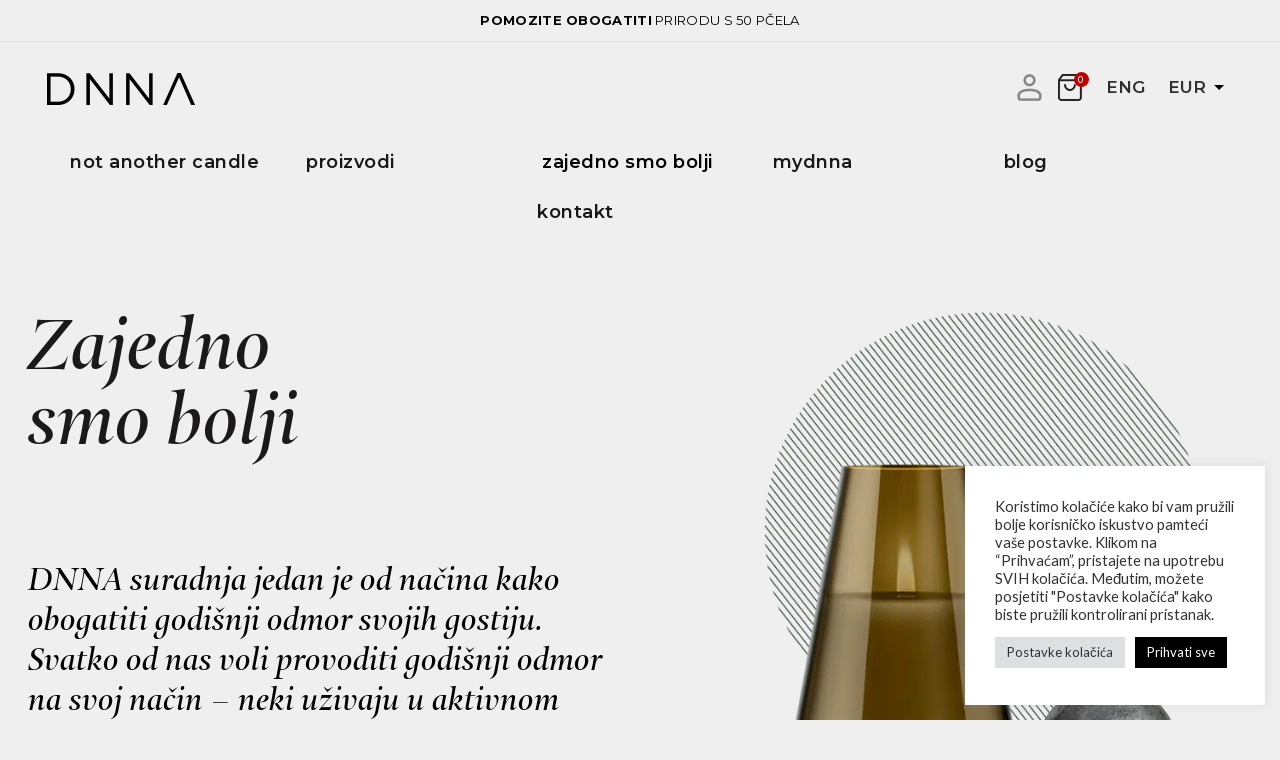

--- FILE ---
content_type: text/html; charset=UTF-8
request_url: https://dnna.eu/hr/zajedno-smo-bolji/
body_size: 21469
content:
<!DOCTYPE html>
<!--[if IE 8]>
<html class="ie ie8" lang="hr">
<![endif]-->
<!--[if !(IE 7) & !(IE 8)]><!-->
<html lang="hr">
<!--<![endif]-->
<head>
	<meta charset="UTF-8">
	<meta name="viewport" content="width=device-width, initial-scale=1.0, maximum-scale=1.0, user-scalable=no">
	<link rel="profile" href="http://gmpg.org/xfn/11">
	<link rel="pingback" href="https://dnna.eu/xmlrpc.php">

	<meta name='robots' content='index, follow, max-image-preview:large, max-snippet:-1, max-video-preview:-1' />
	<style>img:is([sizes="auto" i], [sizes^="auto," i]) { contain-intrinsic-size: 3000px 1500px }</style>
	<link rel="alternate" href="https://dnna.eu/collaborations/" hreflang="en" />
<link rel="alternate" href="https://dnna.eu/hr/zajedno-smo-bolji/" hreflang="hr" />

	<!-- This site is optimized with the Yoast SEO plugin v21.5 - https://yoast.com/wordpress/plugins/seo/ -->
	<title>DNNA suradnja | Zajedno smo bolji | Webshop | dnna.eu</title>
	<meta name="description" content="DNNA suradnja jedan je od načina kako obogatiti godišnji odmor svojih gostiju. Naši mirisi savršeno prate vaše goste u svim aktivnostima." />
	<link rel="canonical" href="https://dnna.eu/hr/zajedno-smo-bolji/" />
	<meta property="og:locale" content="hr_HR" />
	<meta property="og:locale:alternate" content="en_GB" />
	<meta property="og:type" content="article" />
	<meta property="og:title" content="DNNA suradnja | Zajedno smo bolji | Webshop | dnna.eu" />
	<meta property="og:description" content="DNNA suradnja jedan je od načina kako obogatiti godišnji odmor svojih gostiju. Naši mirisi savršeno prate vaše goste u svim aktivnostima." />
	<meta property="og:url" content="https://dnna.eu/hr/zajedno-smo-bolji/" />
	<meta property="og:site_name" content="DNNA" />
	<meta property="article:modified_time" content="2022-09-15T06:24:51+00:00" />
	<meta name="twitter:card" content="summary_large_image" />
	<meta name="twitter:label1" content="Procijenjeno vrijeme čitanja" />
	<meta name="twitter:data1" content="2 minute" />
	<script type="application/ld+json" class="yoast-schema-graph">{"@context":"https://schema.org","@graph":[{"@type":"WebPage","@id":"https://dnna.eu/hr/zajedno-smo-bolji/","url":"https://dnna.eu/hr/zajedno-smo-bolji/","name":"DNNA suradnja | Zajedno smo bolji | Webshop | dnna.eu","isPartOf":{"@id":"https://dnna.eu/hr/naslovnica/#website"},"datePublished":"2021-06-25T06:23:32+00:00","dateModified":"2022-09-15T06:24:51+00:00","description":"DNNA suradnja jedan je od načina kako obogatiti godišnji odmor svojih gostiju. Naši mirisi savršeno prate vaše goste u svim aktivnostima.","breadcrumb":{"@id":"https://dnna.eu/hr/zajedno-smo-bolji/#breadcrumb"},"inLanguage":"hr","potentialAction":[{"@type":"ReadAction","target":["https://dnna.eu/hr/zajedno-smo-bolji/"]}]},{"@type":"BreadcrumbList","@id":"https://dnna.eu/hr/zajedno-smo-bolji/#breadcrumb","itemListElement":[{"@type":"ListItem","position":1,"name":"Home","item":"https://dnna.eu/hr/naslovnica/"},{"@type":"ListItem","position":2,"name":"zajedno smo bolji"}]},{"@type":"WebSite","@id":"https://dnna.eu/hr/naslovnica/#website","url":"https://dnna.eu/hr/naslovnica/","name":"DNNA","description":"","publisher":{"@id":"https://dnna.eu/hr/naslovnica/#organization"},"potentialAction":[{"@type":"SearchAction","target":{"@type":"EntryPoint","urlTemplate":"https://dnna.eu/hr/naslovnica/?s={search_term_string}"},"query-input":"required name=search_term_string"}],"inLanguage":"hr"},{"@type":"Organization","@id":"https://dnna.eu/hr/naslovnica/#organization","name":"DNNA","url":"https://dnna.eu/hr/naslovnica/","logo":{"@type":"ImageObject","inLanguage":"hr","@id":"https://dnna.eu/hr/naslovnica/#/schema/logo/image/","url":"https://dnna.eu/wp-content/uploads/2021/06/logo.png","contentUrl":"https://dnna.eu/wp-content/uploads/2021/06/logo.png","width":148,"height":32,"caption":"DNNA"},"image":{"@id":"https://dnna.eu/hr/naslovnica/#/schema/logo/image/"}}]}</script>
	<!-- / Yoast SEO plugin. -->


<script type='application/javascript'>console.log('PixelYourSite Free version 9.4.7.1');</script>
<link rel='dns-prefetch' href='//stats.wp.com' />
<link rel='dns-prefetch' href='//fonts.googleapis.com' />
<link rel="alternate" type="application/rss+xml" title="DNNA &raquo; Kanal" href="https://dnna.eu/hr/feed/" />
<style id='wp-emoji-styles-inline-css' type='text/css'>

	img.wp-smiley, img.emoji {
		display: inline !important;
		border: none !important;
		box-shadow: none !important;
		height: 1em !important;
		width: 1em !important;
		margin: 0 0.07em !important;
		vertical-align: -0.1em !important;
		background: none !important;
		padding: 0 !important;
	}
</style>
<link rel='stylesheet' id='bplugins-plyrio-css' href='https://dnna.eu/wp-content/plugins/html5-video-player/public/css/h5vp.css?ver=2.5.26' type='text/css' media='all' />
<link rel='stylesheet' id='html5-player-video-style-css' href='https://dnna.eu/wp-content/plugins/html5-video-player/dist/frontend.css?ver=2.5.26' type='text/css' media='all' />
<style id='safe-svg-svg-icon-style-inline-css' type='text/css'>
.safe-svg-cover{text-align:center}.safe-svg-cover .safe-svg-inside{display:inline-block;max-width:100%}.safe-svg-cover svg{height:100%;max-height:100%;max-width:100%;width:100%}

</style>
<link rel='stylesheet' id='mediaelement-css' href='https://dnna.eu/wp-includes/js/mediaelement/mediaelementplayer-legacy.min.css?ver=4.2.17' type='text/css' media='all' />
<link rel='stylesheet' id='wp-mediaelement-css' href='https://dnna.eu/wp-includes/js/mediaelement/wp-mediaelement.min.css?ver=6.8.3' type='text/css' media='all' />
<link rel='stylesheet' id='cookie-law-info-css' href='https://dnna.eu/wp-content/plugins/cookie-law-info/legacy/public/css/cookie-law-info-public.css?ver=3.1.6' type='text/css' media='all' />
<link rel='stylesheet' id='cookie-law-info-gdpr-css' href='https://dnna.eu/wp-content/plugins/cookie-law-info/legacy/public/css/cookie-law-info-gdpr.css?ver=3.1.6' type='text/css' media='all' />
<style id='woocommerce-inline-inline-css' type='text/css'>
.woocommerce form .form-row .required { visibility: visible; }
</style>
<link rel='stylesheet' id='mc4wp-form-basic-css' href='https://dnna.eu/wp-content/plugins/mailchimp-for-wp/assets/css/form-basic.css?ver=4.9.9' type='text/css' media='all' />
<link rel='stylesheet' id='yith_wcbm_badge_style-css' href='https://dnna.eu/wp-content/plugins/yith-woocommerce-badge-management-premium/assets/css/frontend.css?ver=1.4.13' type='text/css' media='all' />
<style id='yith_wcbm_badge_style-inline-css' type='text/css'>
.yith-wcbm-badge-2032{ top: 10px;bottom: auto;left: 0px;right: auto; opacity: 1; }.yith-wcbm-badge-2032 .yith-wcbm-badge__wrap{ -ms-transform: rotateX(0deg) rotateY(0deg) rotateZ(0deg); -webkit-transform: rotateX(0deg) rotateY(0deg) rotateZ(0deg); transform: rotateX(0deg) rotateY(0deg) rotateZ(0deg); }			.yith-wcbm-css-badge-2032{
				color: #ffffff;
				font-family: "Open Sans",sans-serif;
				position: absolute;
				background-color: transparent;
				overflow: auto;
			}
			.yith-wcbm-css-badge-2032 div.yith-wcbm-css-s1{

			}

			.yith-wcbm-css-badge-2032 div.yith-wcbm-css-s2{

			}

			.yith-wcbm-css-badge-2032 div.yith-wcbm-css-text{
				padding: 6px 8px;
				background: #000000;
				font-size: 13px;
				font-weight: bold;
				line-height:13px;
			}
			
</style>
<link rel='stylesheet' id='googleFontsOpenSans-css' href='//fonts.googleapis.com/css?family=Open+Sans%3A400%2C600%2C700%2C800%2C300&#038;ver=1.0.0' type='text/css' media='all' />
<link rel='stylesheet' id='actionable-google-analytics-css' href='https://dnna.eu/wp-content/plugins/tatvic_actionable-google-analytics-4.1.0/public/css/actionable-google-analytics-public.css?ver=CC-V4.1.0' type='text/css' media='all' />
<link rel='stylesheet' id='flexible-shipping-free-shipping-css' href='https://dnna.eu/wp-content/plugins/flexible-shipping/assets/dist/css/free-shipping.css?ver=4.23.1.2' type='text/css' media='all' />
<link rel='stylesheet' id='js_composer_front-css' href='https://dnna.eu/wp-content/plugins/js_composer/assets/css/js_composer.min.css?ver=6.6.0' type='text/css' media='all' />
<link rel='stylesheet' id='bootstrap-css' href='https://dnna.eu/wp-content/themes/basel/css/bootstrap.min.css?ver=5.4.2' type='text/css' media='all' />
<link rel='stylesheet' id='basel-style-css' href='https://dnna.eu/wp-content/themes/basel/style.min.css?ver=5.4.2' type='text/css' media='all' />
<link rel='stylesheet' id='child-style-css' href='https://dnna.eu/wp-content/themes/basel-child/style.css?ver=5.4.2' type='text/css' media='all' />
<link rel='stylesheet' id='vc_font_awesome_5_shims-css' href='https://dnna.eu/wp-content/plugins/js_composer/assets/lib/bower/font-awesome/css/v4-shims.min.css?ver=6.6.0' type='text/css' media='all' />
<link rel='stylesheet' id='vc_font_awesome_5-css' href='https://dnna.eu/wp-content/plugins/js_composer/assets/lib/bower/font-awesome/css/all.min.css?ver=6.6.0' type='text/css' media='all' />
<link rel='stylesheet' id='xts-google-fonts-css' href='//fonts.googleapis.com/css?family=Lato%3A100%2C100italic%2C300%2C300italic%2C400%2C400italic%2C700%2C700italic%2C900%2C900italic%7CMontserrat%3A100%2C100italic%2C200%2C200italic%2C300%2C300italic%2C400%2C400italic%2C500%2C500italic%2C600%2C600italic%2C700%2C700italic%2C800%2C800italic%2C900%2C900italic&#038;display=swap&#038;ver=5.4.2' type='text/css' media='all' />
<link rel='stylesheet' id='basel-dynamic-style-css' href='https://dnna.eu/wp-content/uploads/2024/10/basel-dynamic-1728889476.css?ver=5.4.2' type='text/css' media='all' />
<link rel='stylesheet' id='jetpack_css-css' href='https://dnna.eu/wp-content/plugins/jetpack/css/jetpack.css?ver=12.8.2' type='text/css' media='all' />
<script type="text/javascript" src="https://dnna.eu/wp-includes/js/jquery/jquery.min.js?ver=3.7.1" id="jquery-core-js"></script>
<script type="text/javascript" src="https://dnna.eu/wp-includes/js/jquery/jquery-migrate.min.js?ver=3.4.1" id="jquery-migrate-js"></script>
<script type="text/javascript" id="cookie-law-info-js-extra">
/* <![CDATA[ */
var Cli_Data = {"nn_cookie_ids":[],"cookielist":[],"non_necessary_cookies":[],"ccpaEnabled":"","ccpaRegionBased":"","ccpaBarEnabled":"","strictlyEnabled":["necessary","obligatoire"],"ccpaType":"gdpr","js_blocking":"1","custom_integration":"","triggerDomRefresh":"","secure_cookies":""};
var cli_cookiebar_settings = {"animate_speed_hide":"500","animate_speed_show":"500","background":"#FFF","border":"#b1a6a6c2","border_on":"","button_1_button_colour":"#61a229","button_1_button_hover":"#4e8221","button_1_link_colour":"#fff","button_1_as_button":"1","button_1_new_win":"","button_2_button_colour":"#333","button_2_button_hover":"#292929","button_2_link_colour":"#444","button_2_as_button":"","button_2_hidebar":"","button_3_button_colour":"#dedfe0","button_3_button_hover":"#b2b2b3","button_3_link_colour":"#333333","button_3_as_button":"1","button_3_new_win":"","button_4_button_colour":"#dedfe0","button_4_button_hover":"#b2b2b3","button_4_link_colour":"#333333","button_4_as_button":"1","button_7_button_colour":"#000000","button_7_button_hover":"#000000","button_7_link_colour":"#fff","button_7_as_button":"1","button_7_new_win":"","font_family":"inherit","header_fix":"","notify_animate_hide":"1","notify_animate_show":"","notify_div_id":"#cookie-law-info-bar","notify_position_horizontal":"right","notify_position_vertical":"bottom","scroll_close":"","scroll_close_reload":"","accept_close_reload":"","reject_close_reload":"","showagain_tab":"","showagain_background":"#fff","showagain_border":"#000","showagain_div_id":"#cookie-law-info-again","showagain_x_position":"100px","text":"#333333","show_once_yn":"","show_once":"10000","logging_on":"","as_popup":"","popup_overlay":"1","bar_heading_text":"","cookie_bar_as":"widget","popup_showagain_position":"bottom-right","widget_position":"right"};
var log_object = {"ajax_url":"https:\/\/dnna.eu\/wp-admin\/admin-ajax.php"};
/* ]]> */
</script>
<script type="text/javascript" src="https://dnna.eu/wp-content/plugins/cookie-law-info/legacy/public/js/cookie-law-info-public.js?ver=3.1.6" id="cookie-law-info-js"></script>
<script type="text/javascript" src="https://dnna.eu/wp-content/plugins/woocommerce/assets/js/jquery-blockui/jquery.blockUI.min.js?ver=2.7.0-wc.8.2.2" id="jquery-blockui-js"></script>
<script type="text/javascript" id="wc-add-to-cart-js-extra">
/* <![CDATA[ */
var wc_add_to_cart_params = {"ajax_url":"\/wp-admin\/admin-ajax.php","wc_ajax_url":"\/hr\/?wc-ajax=%%endpoint%%","i18n_view_cart":"View cart","cart_url":"https:\/\/dnna.eu\/hr\/kosarica\/","is_cart":"","cart_redirect_after_add":"no"};
/* ]]> */
</script>
<script type="text/javascript" src="https://dnna.eu/wp-content/plugins/woocommerce/assets/js/frontend/add-to-cart.min.js?ver=8.2.2" id="wc-add-to-cart-js"></script>
<script type="text/javascript" src="https://dnna.eu/wp-content/plugins/wp-fade-in-text-news/wp-fade-in-text-news.js?ver=6.8.3" id="wp-fade-in-text-news-js"></script>
<script type="text/javascript" src="https://dnna.eu/wp-content/plugins/js_composer/assets/js/vendors/woocommerce-add-to-cart.js?ver=6.6.0" id="vc_woocommerce-add-to-cart-js-js"></script>
<script type="text/javascript" src="https://dnna.eu/wp-content/plugins/tatvic_actionable-google-analytics-4.1.0/public/js/actionable-google-analytics-public.js?ver=CC-V4.1.0" id="actionable-google-analytics-js"></script>
<script type="text/javascript" src="https://dnna.eu/wp-content/plugins/pixelyoursite/dist/scripts/jquery.bind-first-0.2.3.min.js?ver=6.8.3" id="jquery-bind-first-js"></script>
<script type="text/javascript" src="https://dnna.eu/wp-content/plugins/pixelyoursite/dist/scripts/js.cookie-2.1.3.min.js?ver=2.1.3" id="js-cookie-pys-js"></script>
<script type="text/javascript" id="pys-js-extra">
/* <![CDATA[ */
var pysOptions = {"staticEvents":{"facebook":{"init_event":[{"delay":0,"type":"static","name":"PageView","pixelIds":["398220225406398"],"eventID":"895fba5f-b2c1-445d-b8b2-2be605878195","params":{"page_title":"zajedno smo bolji","post_type":"page","post_id":1897,"plugin":"PixelYourSite","user_role":"guest","event_url":"dnna.eu\/hr\/zajedno-smo-bolji\/"},"e_id":"init_event","ids":[],"hasTimeWindow":false,"timeWindow":0,"woo_order":"","edd_order":""}]}},"dynamicEvents":{"automatic_event_form":{"facebook":{"delay":0,"type":"dyn","name":"Form","pixelIds":["398220225406398"],"eventID":"9c2df1e0-d41c-474b-9446-6fc1cef71267","params":{"page_title":"zajedno smo bolji","post_type":"page","post_id":1897,"plugin":"PixelYourSite","user_role":"guest","event_url":"dnna.eu\/hr\/zajedno-smo-bolji\/"},"e_id":"automatic_event_form","ids":[],"hasTimeWindow":false,"timeWindow":0,"woo_order":"","edd_order":""}},"automatic_event_download":{"facebook":{"delay":0,"type":"dyn","name":"Download","extensions":["","doc","exe","js","pdf","ppt","tgz","zip","xls"],"pixelIds":["398220225406398"],"eventID":"94fd0d8d-c77c-42a1-b27a-823040cc9961","params":{"page_title":"zajedno smo bolji","post_type":"page","post_id":1897,"plugin":"PixelYourSite","user_role":"guest","event_url":"dnna.eu\/hr\/zajedno-smo-bolji\/"},"e_id":"automatic_event_download","ids":[],"hasTimeWindow":false,"timeWindow":0,"woo_order":"","edd_order":""}},"automatic_event_comment":{"facebook":{"delay":0,"type":"dyn","name":"Comment","pixelIds":["398220225406398"],"eventID":"a2e3988c-a276-4dd9-99a5-4df2d450ae1e","params":{"page_title":"zajedno smo bolji","post_type":"page","post_id":1897,"plugin":"PixelYourSite","user_role":"guest","event_url":"dnna.eu\/hr\/zajedno-smo-bolji\/"},"e_id":"automatic_event_comment","ids":[],"hasTimeWindow":false,"timeWindow":0,"woo_order":"","edd_order":""}},"woo_add_to_cart_on_button_click":{"facebook":{"delay":0,"type":"dyn","name":"AddToCart","pixelIds":["398220225406398"],"eventID":"d6e3268a-941f-447e-a789-ebaa5fffa30a","params":{"page_title":"zajedno smo bolji","post_type":"page","post_id":1897,"plugin":"PixelYourSite","user_role":"guest","event_url":"dnna.eu\/hr\/zajedno-smo-bolji\/"},"e_id":"woo_add_to_cart_on_button_click","ids":[],"hasTimeWindow":false,"timeWindow":0,"woo_order":"","edd_order":""}}},"triggerEvents":[],"triggerEventTypes":[],"facebook":{"pixelIds":["398220225406398"],"advancedMatching":[],"advancedMatchingEnabled":true,"removeMetadata":false,"contentParams":{"post_type":"page","post_id":1897,"content_name":"zajedno smo bolji"},"commentEventEnabled":true,"wooVariableAsSimple":false,"downloadEnabled":true,"formEventEnabled":true,"serverApiEnabled":true,"wooCRSendFromServer":false,"send_external_id":null},"debug":"","siteUrl":"https:\/\/dnna.eu","ajaxUrl":"https:\/\/dnna.eu\/wp-admin\/admin-ajax.php","ajax_event":"7f788ee95c","enable_remove_download_url_param":"1","cookie_duration":"7","last_visit_duration":"60","enable_success_send_form":"","ajaxForServerEvent":"1","send_external_id":"1","external_id_expire":"180","gdpr":{"ajax_enabled":true,"all_disabled_by_api":true,"facebook_disabled_by_api":false,"analytics_disabled_by_api":false,"google_ads_disabled_by_api":false,"pinterest_disabled_by_api":false,"bing_disabled_by_api":false,"externalID_disabled_by_api":false,"facebook_prior_consent_enabled":true,"analytics_prior_consent_enabled":true,"google_ads_prior_consent_enabled":null,"pinterest_prior_consent_enabled":true,"bing_prior_consent_enabled":true,"cookiebot_integration_enabled":false,"cookiebot_facebook_consent_category":"marketing","cookiebot_analytics_consent_category":"statistics","cookiebot_tiktok_consent_category":"marketing","cookiebot_google_ads_consent_category":null,"cookiebot_pinterest_consent_category":"marketing","cookiebot_bing_consent_category":"marketing","consent_magic_integration_enabled":false,"real_cookie_banner_integration_enabled":false,"cookie_notice_integration_enabled":false,"cookie_law_info_integration_enabled":true},"cookie":{"disabled_all_cookie":false,"disabled_advanced_form_data_cookie":false,"disabled_landing_page_cookie":false,"disabled_first_visit_cookie":false,"disabled_trafficsource_cookie":false,"disabled_utmTerms_cookie":false,"disabled_utmId_cookie":false},"woo":{"enabled":true,"enabled_save_data_to_orders":true,"addToCartOnButtonEnabled":true,"addToCartOnButtonValueEnabled":true,"addToCartOnButtonValueOption":"price","singleProductId":null,"removeFromCartSelector":"form.woocommerce-cart-form .remove","addToCartCatchMethod":"add_cart_js","is_order_received_page":false,"containOrderId":false},"edd":{"enabled":false}};
/* ]]> */
</script>
<script type="text/javascript" src="https://dnna.eu/wp-content/plugins/pixelyoursite/dist/scripts/public.js?ver=9.4.7.1" id="pys-js"></script>
<!--[if lt IE 9]>
<script type="text/javascript" src="https://dnna.eu/wp-content/themes/basel/js/html5.min.js?ver=5.4.2" id="basel_html5shiv-js"></script>
<![endif]-->
<link rel="https://api.w.org/" href="https://dnna.eu/wp-json/" /><link rel="alternate" title="JSON" type="application/json" href="https://dnna.eu/wp-json/wp/v2/pages/1897" /><link rel="EditURI" type="application/rsd+xml" title="RSD" href="https://dnna.eu/xmlrpc.php?rsd" />
<meta name="generator" content="WordPress 6.8.3" />
<meta name="generator" content="WooCommerce 8.2.2" />
<link rel='shortlink' href='https://dnna.eu/?p=1897' />
<link rel="alternate" title="oEmbed (JSON)" type="application/json+oembed" href="https://dnna.eu/wp-json/oembed/1.0/embed?url=https%3A%2F%2Fdnna.eu%2Fhr%2Fzajedno-smo-bolji%2F" />
<link rel="alternate" title="oEmbed (XML)" type="text/xml+oembed" href="https://dnna.eu/wp-json/oembed/1.0/embed?url=https%3A%2F%2Fdnna.eu%2Fhr%2Fzajedno-smo-bolji%2F&#038;format=xml" />
<meta name="facebook-domain-verification" content="whqb7jjljizxom1vxti3p9k69zu9ob" />	<style>img#wpstats{display:none}</style>
		 <style> #h5vpQuickPlayer { width: 100%; max-width: 100%; margin: 0 auto; } </style> <meta name="theme-color" content="">        <style> 
            	
			/* Shop popup */
			
			.basel-promo-popup {
			   max-width: 900px;
			}
	
            .site-logo {
                width: 20%;
            }    

            .site-logo img {
                max-width: 200px;
                max-height: 95px;
            }    

                            .right-column {
                    width: 250px;
                }  
            
                            .basel-woocommerce-layered-nav .basel-scroll {
                    max-height: 280px;
                }
            
			/* header Banner */
			.header-banner {
				height: 40px;
			}
	
			.header-banner-display .website-wrapper {
				margin-top:40px;
			}	

            /* Topbar height configs */

			.topbar-menu ul > li {
				line-height: 42px;
			}
			
			.topbar-wrapp,
			.topbar-content:before {
				height: 42px;
			}
			
			.sticky-header-prepared.basel-top-bar-on .header-shop, 
			.sticky-header-prepared.basel-top-bar-on .header-split,
			.enable-sticky-header.basel-header-overlap.basel-top-bar-on .main-header {
				top: 42px;
			}

            /* Header height configs */

            /* Limit logo image height for according to header height */
            .site-logo img {
                max-height: 95px;
            } 

            /* And for sticky header logo also */
            .act-scroll .site-logo img,
            .header-clone .site-logo img {
                max-height: 75px;
            }   

            /* Set sticky headers height for cloned headers based on menu links line height */
            .header-clone .main-nav .menu > li > a {
                height: 75px;
                line-height: 75px;
            } 

            /* Height for switch logos */

            .sticky-header-real:not(.global-header-menu-top) .switch-logo-enable .basel-logo {
                height: 95px;
            }

            .sticky-header-real:not(.global-header-menu-top) .act-scroll .switch-logo-enable .basel-logo {
                height: 75px;
            }

            .sticky-header-real:not(.global-header-menu-top) .act-scroll .switch-logo-enable {
                transform: translateY(-75px);
                -webkit-transform: translateY(-75px);
            }

                            /* Header height for layouts that don't have line height for menu links */
                .wrapp-header {
                    min-height: 95px;
                } 
            
            
            
            
            /* Page headings settings for heading overlap. Calculate on the header height base */

            .basel-header-overlap .title-size-default,
            .basel-header-overlap .title-size-small,
            .basel-header-overlap .title-shop.without-title.title-size-default,
            .basel-header-overlap .title-shop.without-title.title-size-small {
                padding-top: 135px;
            }


            .basel-header-overlap .title-shop.without-title.title-size-large,
            .basel-header-overlap .title-size-large {
                padding-top: 215px;
            }

            @media (max-width: 991px) {

				/* header Banner */
				.header-banner {
					height: 40px;
				}
	
				.header-banner-display .website-wrapper {
					margin-top:40px;
				}

	            /* Topbar height configs */
				.topbar-menu ul > li {
					line-height: 38px;
				}
				
				.topbar-wrapp,
				.topbar-content:before {
					height: 38px;
				}
				
				.sticky-header-prepared.basel-top-bar-on .header-shop, 
				.sticky-header-prepared.basel-top-bar-on .header-split,
				.enable-sticky-header.basel-header-overlap.basel-top-bar-on .main-header {
					top: 38px;
				}

                /* Set header height for mobile devices */
                .main-header .wrapp-header {
                    min-height: 60px;
                } 

                /* Limit logo image height for mobile according to mobile header height */
                .site-logo img {
                    max-height: 60px;
                }   

                /* Limit logo on sticky header. Both header real and header cloned */
                .act-scroll .site-logo img,
                .header-clone .site-logo img {
                    max-height: 60px;
                }

                /* Height for switch logos */

                .main-header .switch-logo-enable .basel-logo {
                    height: 60px;
                }

                .sticky-header-real:not(.global-header-menu-top) .act-scroll .switch-logo-enable .basel-logo {
                    height: 60px;
                }

                .sticky-header-real:not(.global-header-menu-top) .act-scroll .switch-logo-enable {
                    transform: translateY(-60px);
                    -webkit-transform: translateY(-60px);
                }

                /* Page headings settings for heading overlap. Calculate on the MOBILE header height base */
                .basel-header-overlap .title-size-default,
                .basel-header-overlap .title-size-small,
                .basel-header-overlap .title-shop.without-title.title-size-default,
                .basel-header-overlap .title-shop.without-title.title-size-small {
                    padding-top: 80px;
                }

                .basel-header-overlap .title-shop.without-title.title-size-large,
                .basel-header-overlap .title-size-large {
                    padding-top: 120px;
                }
 
            }

                 
                    </style>
        
        
			<noscript><style>.woocommerce-product-gallery{ opacity: 1 !important; }</style></noscript>
	
<!-- Meta Pixel Code -->
<script type="text/plain" data-cli-class="cli-blocker-script"  data-cli-script-type="analytics" data-cli-block="true"  data-cli-element-position="head">
!function(f,b,e,v,n,t,s){if(f.fbq)return;n=f.fbq=function(){n.callMethod?
n.callMethod.apply(n,arguments):n.queue.push(arguments)};if(!f._fbq)f._fbq=n;
n.push=n;n.loaded=!0;n.version='2.0';n.queue=[];t=b.createElement(e);t.async=!0;
t.src=v;s=b.getElementsByTagName(e)[0];s.parentNode.insertBefore(t,s)}(window,
document,'script','https://connect.facebook.net/en_US/fbevents.js?v=next');
</script>
<!-- End Meta Pixel Code -->

      <script type="text/plain" data-cli-class="cli-blocker-script"  data-cli-script-type="analytics" data-cli-block="true"  data-cli-element-position="head">
        var url = window.location.origin + '?ob=open-bridge';
        fbq('set', 'openbridge', '398220225406398', url);
      </script>
    <script type="text/plain" data-cli-class="cli-blocker-script"  data-cli-script-type="analytics" data-cli-block="true"  data-cli-element-position="head">fbq('init', '398220225406398', {}, {
    "agent": "wordpress-6.8.3-3.0.13"
})</script><script type="text/plain" data-cli-class="cli-blocker-script"  data-cli-script-type="analytics" data-cli-block="true"  data-cli-element-position="head">
    fbq('track', 'PageView', []);
  </script>
<!-- Meta Pixel Code -->
<noscript>
<img height="1" width="1" style="display:none" alt="fbpx"
src="https://www.facebook.com/tr?id=398220225406398&ev=PageView&noscript=1" />
</noscript>
<!-- End Meta Pixel Code -->
<script>var method_analytics = false;var ga_ua_ana = false;var method_gtag = false;var ga_ga4 = false;var ga_measurment_id = false;var ga_both = false;</script>
            <script async src="https://www.googletagmanager.com/gtag/js?id=UA-200557514-1"></script>
            <script>
                window.dataLayer = window.dataLayer || [];
                function gtag(){dataLayer.push(arguments);}
                gtag("js", new Date());
                gtag("config", "UA-200557514-1");
                gtag("config", "G-C0EHR912R7");
            </script>
         <!-- Google Tag Manager -->
         <noscript><iframe src="//www.googletagmanager.com/ns.html?id=GTM-PK3RKG5"
         height="0" width="0" style="display:none;visibility:hidden"></iframe></noscript>
         <script>(function(w,d,s,l,i){w[l]=w[l]||[];w[l].push({"gtm.start":
         new Date().getTime(),event:"gtm.js"});var f=d.getElementsByTagName(s)[0],
         j=d.createElement(s),dl=l!="dataLayer"?"&l="+l:"";j.async=true;j.src=
         "//www.googletagmanager.com/gtm.js?id="+i+dl;f.parentNode.insertBefore(j,f);
         })(window,document,"script","dataLayer","GTM-PK3RKG5");</script>
         <!-- End Google Tag Manager -->
          <!--Enhanced Ecommerce Google Analytics Plugin for Woocommerce by Tatvic. Plugin Version: CC-V4.1.0-version-->
          <meta name="generator" content="Powered by WPBakery Page Builder - drag and drop page builder for WordPress."/>
<link rel="icon" href="https://dnna.eu/wp-content/uploads/2021/06/cropped-siteimage-32x32.png" sizes="32x32" />
<link rel="icon" href="https://dnna.eu/wp-content/uploads/2021/06/cropped-siteimage-192x192.png" sizes="192x192" />
<link rel="apple-touch-icon" href="https://dnna.eu/wp-content/uploads/2021/06/cropped-siteimage-180x180.png" />
<meta name="msapplication-TileImage" content="https://dnna.eu/wp-content/uploads/2021/06/cropped-siteimage-270x270.png" />
		<style type="text/css" id="wp-custom-css">
			.postid-2463 .post-single-page p img,
.postid-2473 .post-single-page p img {
  margin: 0 auto;
    margin-bottom: 0px;
    margin-left: auto;
  margin-bottom: 0px;
  margin-left: auto;
  margin-bottom: 0px;
  font-family: Thema Regular;
  max-width: 1380px;
}

/* New homepage */

.page-id-2651 .topbar-wrapp,
.page-id-2651 .acccount-section,
.page-id-2651 .shopping-cart,
.page-id-2651 .valute,
.page-id-2653 .topbar-wrapp,
.page-id-2653 .acccount-section,
.page-id-2653 .shopping-cart,
.page-id-2653 .valute {
	display: none;
}

.page-id-2651 .main-header,
.page-id-2653 .main-header {
	margin-bottom: unset !important;
}

@media screen and (min-width: 992px) {
	/* .page-id-2651 .wrapp-header,
	.page-id-2653 .wrapp-header {
		display: flex;
		align-items: center;
	}*/
	.widget_area {
	display: flex;
  min-height: 95px;
  align-items: center;
  justify-content: center;
	}
} 

.hp-menu-item {
	display: none !important;
}
.page-id-2651 .hp-menu-item,
.page-id-2653 .hp-menu-item {
	display: inline-block !important;
}
.page-id-2651 .non-hp-menu-item,
.page-id-2653 .non-hp-menu-item {
	display: none !important;
}

.page-id-2651 .main-nav .menu li,
.page-id-2653 .main-nav .menu li {
	width: unset !important;
}

ul#menu-glavni-izbornik-1 li.sakrij-me > a {
  display: none !important;
}

ul#menu-glavni-izbornik-hr-1 .sakrij-me > a {
  display: none !important;
}

.site-mobile-menu .sakrij-me > a {
  display: none !important;
}

/*@media screen and (max-width: 450px) {
	.page-id-2651 .valute,
	.page-id-2653 .valute {
		width: 40% !important;
	}

}*/
/* SOUND ON */

#h5vp2f391cbb {
	position: relative;
}

@media screen and (max-width: 767px) {
	#h5vp2f391cbb .plyr_wrapper::after {
		content: 'SOUND ON';
		position: absolute;
		right: 10px;
		bottom: 45px;
		color: #fff;
		font-size: 12px;
	}
}
#h5vp2f391cbb .plyr_wrapper::after {
  content: 'SOUND ON';
  position: absolute;
  right: 20px;
  bottom: 45px;
  color: #fff;
}

#h5vp2f391cbb .plyr_wrapper.without-after-element::after {
	content: '';
}

/* Nazivi kategorija i link */

.hp-naziv-kategorije p {
	color: #171717;
  font-family: Thema Std;
  font-size: 40px;
  font-style: italic;
  font-weight: 300;
}

.hp-shop-link {
	text-align: center;
}
.hp-shop-link p {
	color: #171717;
  font-family: Gotham;
  font-size: 16px;
  font-style: normal;
  font-weight: 700;
  line-height: normal;
  display: inline-block;
  padding-bottom: 4px;
  border-bottom: 1px solid #171717;
}
.hp-shop-link a:hover {
  text-decoration: none;
}

/* DNNA Tennis Sofa */

.page-id-2830 .topbar-wrapp {
	display: none;
}

.page-menu {
	text-align: center;
}

.page-menu li {
  display: inline-block;
  margin-right: 20px;
  font-family: Montserrat !important;
  font-weight: 600 !important;
  font-size: 18px !important;
}

.page-menu li:before {
	content: unset !important;
}

.offer-mail {
	text-align: center;
}

.offer-mail a {
	color: #171717;
  font-family: Gotham;
  font-size: 24px;
  font-style: normal;
  font-weight: 700;
  line-height: normal;
  display: inline-block;
  padding-bottom: 4px;
  border-bottom: 1px solid #171717;
  margin: 0 auto;
	text-decoration: none;
}

/* Special room sticks */

.page-id-2988 .product-grid-item br,
.page-id-2992 .product-grid-item br {
  display: unset;
}		</style>
		<script>
        var woocs_is_mobile = 0;
        var woocs_special_ajax_mode = 0;
        var woocs_drop_down_view = "ddslick";
        var woocs_current_currency = {"name":"EUR","rate":1,"symbol":"&euro;","position":"right_space","is_etalon":1,"hide_cents":0,"hide_on_front":0,"rate_plus":"","decimals":0,"separators":"1","description":"","flag":"https:\/\/dnna.eu\/wp-content\/plugins\/woocommerce-currency-switcher\/img\/no_flag.png"};
        var woocs_default_currency = {"name":"EUR","rate":1,"symbol":"&euro;","position":"right_space","is_etalon":1,"hide_cents":0,"hide_on_front":0,"rate_plus":"","decimals":0,"separators":"1","description":"","flag":"https:\/\/dnna.eu\/wp-content\/plugins\/woocommerce-currency-switcher\/img\/no_flag.png"};
        var woocs_redraw_cart = 1;
        var woocs_array_of_get = '{}';
        
        woocs_array_no_cents = '["JPY","TWD"]';

        var woocs_ajaxurl = "https://dnna.eu/wp-admin/admin-ajax.php";
        var woocs_lang_loading = "loading";
        var woocs_shop_is_cached =1;
        </script><style type="text/css" data-type="vc_shortcodes-custom-css">.vc_custom_1624425606747{margin-top: 35px !important;margin-bottom: 65px !important;}.vc_custom_1623760726426{margin-bottom: 65px !important;}.vc_custom_1624425606747{margin-top: 35px !important;margin-bottom: 65px !important;}.vc_custom_1627554676748{margin-top: 45px !important;margin-bottom: 65px !important;}.vc_custom_1627641299860{margin-bottom: 70px !important;}</style><noscript><style> .wpb_animate_when_almost_visible { opacity: 1; }</style></noscript>	<!-- Google Tag Manager -->
<script>(function(w,d,s,l,i){w[l]=w[l]||[];w[l].push({'gtm.start':
new Date().getTime(),event:'gtm.js'});var f=d.getElementsByTagName(s)[0],
j=d.createElement(s),dl=l!='dataLayer'?'&l='+l:'';j.async=true;j.src=
'https://www.googletagmanager.com/gtm.js?id='+i+dl;f.parentNode.insertBefore(j,f);
})(window,document,'script','dataLayer','GTM-542Z5XZ');</script>
<!-- End Google Tag Manager -->
</head>

<body class="wp-singular page-template-default page page-id-1897 wp-theme-basel wp-child-theme-basel-child theme-basel woocommerce-no-js yith-wcbm-theme-basel wrapper-full-width global-cart-design-2 global-search-disable global-header-base mobile-nav-from-left basel-light catalog-mode-off categories-accordion-on global-wishlist-disable basel-top-bar-on basel-ajax-shop-on basel-ajax-search-on disable-sticky-header header-full-width offcanvas-sidebar-mobile offcanvas-sidebar-tablet wpb-js-composer js-comp-ver-6.6.0 vc_responsive currency-eur">
    <!-- Google Tag Manager (noscript) -->
<noscript><iframe src="https://www.googletagmanager.com/ns.html?id=GTM-542Z5XZ"
height="0" width="0" style="display:none;visibility:hidden"></iframe></noscript>
<!-- End Google Tag Manager (noscript) -->
				<div class="login-form-side">
				<div class="widget-heading">
					<h3 class="widget-title">Sign in</h3>
					<a href="#" class="widget-close">zatvori</a>
				</div>
				
				<div class="login-form">
							<form method="post" class="login woocommerce-form woocommerce-form-login " action="https://dnna.eu/hr/korisnicki-racun/" >

			
			
			<p class="woocommerce-FormRow woocommerce-FormRow--wide form-row form-row-wide form-row-username">
				<label for="username">Username or email&nbsp;<span class="required">*</span></label>
				<input type="text" class="woocommerce-Input woocommerce-Input--text input-text" name="username" id="username" autocomplete="username" value="" />
			</p>
			<p class="woocommerce-FormRow woocommerce-FormRow--wide form-row form-row-wide form-row-password">
				<label for="password">Password&nbsp;<span class="required">*</span></label>
				<input class="woocommerce-Input woocommerce-Input--text input-text" type="password" name="password" id="password" autocomplete="current-password" />
			</p>

			
			<p class="form-row">
				<input type="hidden" id="woocommerce-login-nonce" name="woocommerce-login-nonce" value="e5bfb8af13" /><input type="hidden" name="_wp_http_referer" value="/hr/zajedno-smo-bolji/" />								<button type="submit" class="woocommerce-button button woocommerce-form-login__submit" name="login" value="Log in">Log in</button>
			</p>

			<div class="login-form-footer">
				<a href="https://dnna.eu/hr/korisnicki-racun/lost-password/" class="woocommerce-LostPassword lost_password">Lost your password?</a>
				<label class="woocommerce-form__label woocommerce-form__label-for-checkbox woocommerce-form-login__rememberme">
					<input class="woocommerce-form__input woocommerce-form__input-checkbox" name="rememberme" type="checkbox" value="forever" /> <span>Remember me</span>
				</label>
			</div>
			
			
			
		</form>

						</div>
				
				<div class="register-question">
					<span class="create-account-text">No account yet?</span>
					<a class="btn btn-style-link" href="https://dnna.eu/hr/korisnicki-racun/?action=register">Create an Account</a>
				</div>
			</div>
						<div class="mobile-nav">
							<form role="search" method="get" id="searchform" class="searchform  basel-ajax-search" action="https://dnna.eu/hr/naslovnica/"  data-thumbnail="1" data-price="1" data-count="5" data-post_type="product" data-symbols_count="3" data-sku="0">
				<div>
					<label class="screen-reader-text">Search for:</label>
					<input type="text" class="search-field" placeholder="Search for products" value="" name="s" id="s" />
					<input type="hidden" name="post_type" id="post_type" value="product">
										<button type="submit" id="searchsubmit" value="Search">Search</button>
					
				</div>
			</form>
			<div class="search-results-wrapper"><div class="basel-scroll"><div class="basel-search-results basel-scroll-content"></div></div></div>
		<div class="menu-glavni-izbornik-hr-container"><ul id="menu-glavni-izbornik-hr" class="site-mobile-menu"><li id="menu-item-1908" class="non-hp-menu-item menu-item menu-item-type-post_type menu-item-object-page menu-item-has-children menu-item-1908 menu-item-design-default item-event-hover"><a href="https://dnna.eu/hr/brand-story-o-dnna/">not another candle</a>
<div class="sub-menu-dropdown color-scheme-dark">

<div class="container">

<ul class="sub-menu color-scheme-dark">
	<li id="menu-item-1909" class="menu-item menu-item-type-post_type menu-item-object-page menu-item-1909 menu-item-design-default item-event-hover"><a href="https://dnna.eu/hr/brand-story-o-dnna/">što nas čini jačima</a></li>
	<li id="menu-item-1910" class="menu-item menu-item-type-custom menu-item-object-custom menu-item-1910 menu-item-design-default item-event-hover"><a href="https://dnna.eu/hr/brand-story-o-dnna/#brandstory">not another candle</a></li>
	<li id="menu-item-1911" class="menu-item menu-item-type-custom menu-item-object-custom menu-item-1911 menu-item-design-default item-event-hover"><a href="https://dnna.eu/hr/brand-story-o-dnna/#aboutme">o meni</a></li>
	<li id="menu-item-1912" class="menu-item menu-item-type-custom menu-item-object-custom menu-item-1912 menu-item-design-default item-event-hover"><a href="https://dnna.eu/hr/brand-story-o-dnna/#product">proizvodi</a></li>
	<li id="menu-item-1913" class="menu-item menu-item-type-custom menu-item-object-custom menu-item-1913 menu-item-design-default item-event-hover"><a href="https://dnna.eu/hr/brand-story-o-dnna/#sustanability">održivost</a></li>
</ul>
</div>
</div>
</li>
<li id="menu-item-1914" class="non-hp-menu-item menu-item menu-item-type-post_type menu-item-object-page menu-item-has-children menu-item-1914 menu-item-design-default item-event-hover"><a href="https://dnna.eu/hr/dnna-proizvodi/">proizvodi</a>
<div class="sub-menu-dropdown color-scheme-dark">

<div class="container">

<ul class="sub-menu color-scheme-dark">
	<li id="menu-item-1915" class="menu-item menu-item-type-custom menu-item-object-custom menu-item-1915 menu-item-design-default item-event-hover"><a href="https://dnna.eu/hr/dnna-proizvodi/#scented-candle">mirisne svijeće</a></li>
	<li id="menu-item-2479" class="menu-item menu-item-type-custom menu-item-object-custom menu-item-2479 menu-item-design-default item-event-hover"><a href="https://dnna.eu/hr/dnna-proizvodi/#candle-refill">mirisne svijeće refill</a></li>
	<li id="menu-item-1916" class="menu-item menu-item-type-custom menu-item-object-custom menu-item-1916 menu-item-design-default item-event-hover"><a href="https://dnna.eu/hr/dnna-proizvodi/#room-sticks">mirisni štapići za prostor</a></li>
	<li id="menu-item-2364" class="menu-item menu-item-type-custom menu-item-object-custom menu-item-2364 menu-item-design-default item-event-hover"><a href="https://dnna.eu/hr/dnna-proizvodi/#fragrance-refill">fragrance refill</a></li>
	<li id="menu-item-2953" class="menu-item menu-item-type-custom menu-item-object-custom menu-item-2953 menu-item-design-default item-event-hover"><a href="https://dnna.eu/hr/dnna-proizvodi/#aroma-broche">aroma broché</a></li>
	<li id="menu-item-3028" class="menu-item menu-item-type-custom menu-item-object-custom menu-item-3028 menu-item-design-default item-event-hover"><a href="#special-room-stick">special room stick</a></li>
</ul>
</div>
</div>
</li>
<li id="menu-item-1917" class="non-hp-menu-item menu-item menu-item-type-post_type menu-item-object-page current-menu-item page_item page-item-1897 current_page_item menu-item-1917 menu-item-design-default item-event-hover"><a href="https://dnna.eu/hr/zajedno-smo-bolji/">zajedno smo bolji</a></li>
<li id="menu-item-1918" class="non-hp-menu-item menu-item menu-item-type-post_type menu-item-object-page menu-item-1918 menu-item-design-default item-event-hover"><a href="https://dnna.eu/hr/mydnna-2/">mydnna</a></li>
<li id="menu-item-2250" class="non-hp-menu-item menu-item menu-item-type-post_type menu-item-object-page menu-item-2250 menu-item-design-default item-event-hover"><a href="https://dnna.eu/hr/blog/">blog</a></li>
<li id="menu-item-1921" class="non-hp-menu-item menu-item menu-item-type-post_type menu-item-object-page menu-item-1921 menu-item-design-default item-event-hover"><a href="https://dnna.eu/hr/kontakt/">kontakt</a></li>
<li id="menu-item-2814" class="hp-menu-item menu-item menu-item-type-post_type menu-item-object-page menu-item-2814 menu-item-design-default item-event-hover"><a href="https://dnna.eu/hr/art-mirisi-za-interijere/">Art mirisi za interijere</a></li>
<li id="menu-item-2881" class="hp-menu-item menu-item menu-item-type-post_type menu-item-object-page menu-item-2881 menu-item-design-default item-event-hover"><a href="https://dnna.eu/hr/dnna-tennis-sofa-2/">Tennis Sofa</a></li>
<li id="menu-item-2948" class="hp-menu-item menu-item menu-item-type-post_type menu-item-object-page menu-item-2948 menu-item-design-default item-event-hover"><a href="https://dnna.eu/hr/aroma-broche-2/">Aroma Broché</a></li>
<li id="menu-item-3022" class="hp-menu-item menu-item menu-item-type-post_type menu-item-object-page menu-item-3022 menu-item-design-default item-event-hover"><a href="https://dnna.eu/hr/special-room-stick-exclusive-edition-2/">Special room stick exclusive edition</a></li>
<li id="menu-item-2723" class="hp-menu-item menu-item menu-item-type-custom menu-item-object-custom menu-item-2723 menu-item-design-default item-event-hover"><a href="https://dnna.eu/hr/dnna-proizvodi/">Shop</a></li>
<li id="menu-item-2724" class="hp-menu-item sakrij-me menu-item menu-item-type-custom menu-item-object-custom menu-item-2724 menu-item-design-default item-event-hover"><a href="#">House of DNNA</a></li>
</ul></div>			<div class="header-links my-account-with-text">
				<ul>
												<li class="login-side-opener"><a href="https://dnna.eu/hr/korisnicki-racun/">Login / Register</a></li>
									</ul>		
			</div>
					</div><!--END MOBILE-NAV-->
						<div class="cart-widget-side">
					<div class="widget-heading">
						<h3 class="widget-title">Košarica</h3>
						<a href="#" class="widget-close">zatvori</a>
					</div>
					<div class="widget woocommerce widget_shopping_cart"><div class="widget_shopping_cart_content"></div></div>				</div>
			<div class="website-wrapper">
			<div class="topbar-wrapp color-scheme-dark">
			<div class="container">
				<div class="topbar-content">
					<div class="top-bar-left">
						
						<script type='text/javascript' language='javascript'>function FadeIn_SetFadeLinks() { FadeIn_Links[0] = '#';FadeIn_Titles[0] = '<b>BESPLATNA DOSTAVA</b> UZ SVAKU KUPNJU';FadeIn_Links[1] = '#';FadeIn_Titles[1] = '<b>POMOZITE OBOGATITI</b> PRIRODU S 50 PČELA';;}var FadeIn_FadeOut = 255;var FadeIn_FadeIn = 0;var FadeIn_Fade = 0;var FadeIn_FadeStep = 3;var FadeIn_FadeWait = 4500;var FadeIn_bFadeOutt = true;</script><div id="FadeIn_CSS"><a href="#" id="FadeIn_Link"><b>BESPLATNA DOSTAVA</b> UZ SVAKU KUPNJU</a></div>									
						
					</div>
					<div class="top-bar-right">
						<div class="topbar-menu">
													</div>
					</div>
				</div>
			</div>
		</div> <!--END TOP HEADER-->
	
	
	<!-- HEADER -->
	<header class="main-header header-has-no-bg header-base icons-design-line color-scheme-dark">

		<div class="container">
<div class="wrapp-header">
			<div class="site-logo">
				<div class="basel-logo-wrap">
					<a href="https://dnna.eu/hr/naslovnica/" class="basel-logo basel-main-logo" rel="home">
						<img src="https://dnna.eu/wp-content/uploads/2021/06/logo.png" alt="DNNA" />					</a>
									</div>
			</div>
					<div class="widgetarea-head">
							</div>
		<div class="right-column">
		<div class="acccount-section">
			<a href="http://dnnarazvoj.weblogic-studio.com/my-account/">
			
			</a>
					</div>
		<div class="shopping-cart basel-cart-design-2 basel-cart-icon basel-cart-alt cart-widget-opener">
			<a href="https://dnna.eu/hr/kosarica/">
				<span>Cart (<span>o</span>)</span>
				<span class="basel-cart-totals">
								<span class="basel-cart-number">0</span>
							<span class="subtotal-divider">/</span> 
								<span class="basel-cart-subtotal"><span class="woocs_special_price_code" ><span class="woocommerce-Price-amount amount"><bdi>0&nbsp;<span class="woocommerce-Price-currencySymbol">&euro;</span></bdi></span></span></span>
						</span>
			</a>
					</div>
		<ul class="jezici">	<li class="lang-item lang-item-38 lang-item-en lang-item-first"><a  lang="en-GB" hreflang="en-GB" href="https://dnna.eu/collaborations/">ENG</a></li>
</ul>
			<div class="valute">            <div data-woocs-sd='{"width":500,"img_pos":1,"max_open_height":300,"show_img":0,"width_p100":1,"scale":100,"description_font_size":12,"title_show":1,"title_value":"__CODE__","title_font":"Arial","title_bold":1,"title_font_size":14,"title_color":"#000000","border_radius":0,"border_color":"#eeeeee","img_height":38,"img_vertival_pos":-3,"show_description":0,"description_color":"#aaaaaa","description_font":"Arial","background_color":"#fafafa","pointer_color":"#000000","divider_color":"#eeeeee","divider_size":2,"border_width":1}' data-woocs-ver='2.3.6.2' style="width: 500px; max-width: 100%;" data-woocs-sd-currencies='[{"value":"USD","sign":"&#36;","title":"USD","text":"","img":"https:\/\/dnna.eu\/wp-content\/plugins\/woocommerce-currency-switcher\/img\/no_flag.png","title_attributes":{"data-sign":"&#36;","data-name":"USD","data-desc":""}},{"value":"EUR","sign":"&euro;","title":"EUR","text":"","img":"https:\/\/dnna.eu\/wp-content\/plugins\/woocommerce-currency-switcher\/img\/no_flag.png","title_attributes":{"data-sign":"&euro;","data-name":"EUR","data-desc":""}},{"value":"CHF","sign":"&#67;&#72;&#70;","title":"CHF","text":"","img":"https:\/\/dnna.eu\/wp-content\/plugins\/woocommerce-currency-switcher\/img\/no_flag.png","title_attributes":{"data-sign":"&#67;&#72;&#70;","data-name":"CHF","data-desc":""}},{"value":"GBP","sign":"&pound;","title":"GBP","text":"","img":"https:\/\/dnna.eu\/wp-content\/plugins\/woocommerce-currency-switcher\/img\/no_flag.png","title_attributes":{"data-sign":"&pound;","data-name":"GBP","data-desc":""}}]'><div class="woocs-lds-ellipsis"><div></div><div></div><div></div><div></div></div></div>
            </div>
					<div class="mobile-nav-icon">
				<span class="basel-burger"></span>
			</div><!--END MOBILE-NAV-ICON-->
		</div>
</div>
</div>
<div class="navigation-wrap">
<div class="container">
			<div class="main-nav site-navigation basel-navigation menu-center" role="navigation">
				<div class="menu-glavni-izbornik-hr-container"><ul id="menu-glavni-izbornik-hr-1" class="menu"><li class="non-hp-menu-item menu-item menu-item-type-post_type menu-item-object-page menu-item-has-children menu-item-1908 menu-item-design-default item-event-hover"><a href="https://dnna.eu/hr/brand-story-o-dnna/">not another candle</a>
<div class="sub-menu-dropdown color-scheme-dark">

<div class="container">

<ul class="sub-menu color-scheme-dark">
	<li class="menu-item menu-item-type-post_type menu-item-object-page menu-item-1909 menu-item-design-default item-event-hover"><a href="https://dnna.eu/hr/brand-story-o-dnna/">što nas čini jačima</a></li>
	<li class="menu-item menu-item-type-custom menu-item-object-custom menu-item-1910 menu-item-design-default item-event-hover"><a href="https://dnna.eu/hr/brand-story-o-dnna/#brandstory">not another candle</a></li>
	<li class="menu-item menu-item-type-custom menu-item-object-custom menu-item-1911 menu-item-design-default item-event-hover"><a href="https://dnna.eu/hr/brand-story-o-dnna/#aboutme">o meni</a></li>
	<li class="menu-item menu-item-type-custom menu-item-object-custom menu-item-1912 menu-item-design-default item-event-hover"><a href="https://dnna.eu/hr/brand-story-o-dnna/#product">proizvodi</a></li>
	<li class="menu-item menu-item-type-custom menu-item-object-custom menu-item-1913 menu-item-design-default item-event-hover"><a href="https://dnna.eu/hr/brand-story-o-dnna/#sustanability">održivost</a></li>
</ul>
</div>
</div>
</li>
<li class="non-hp-menu-item menu-item menu-item-type-post_type menu-item-object-page menu-item-has-children menu-item-1914 menu-item-design-default item-event-hover"><a href="https://dnna.eu/hr/dnna-proizvodi/">proizvodi</a>
<div class="sub-menu-dropdown color-scheme-dark">

<div class="container">

<ul class="sub-menu color-scheme-dark">
	<li class="menu-item menu-item-type-custom menu-item-object-custom menu-item-1915 menu-item-design-default item-event-hover"><a href="https://dnna.eu/hr/dnna-proizvodi/#scented-candle">mirisne svijeće</a></li>
	<li class="menu-item menu-item-type-custom menu-item-object-custom menu-item-2479 menu-item-design-default item-event-hover"><a href="https://dnna.eu/hr/dnna-proizvodi/#candle-refill">mirisne svijeće refill</a></li>
	<li class="menu-item menu-item-type-custom menu-item-object-custom menu-item-1916 menu-item-design-default item-event-hover"><a href="https://dnna.eu/hr/dnna-proizvodi/#room-sticks">mirisni štapići za prostor</a></li>
	<li class="menu-item menu-item-type-custom menu-item-object-custom menu-item-2364 menu-item-design-default item-event-hover"><a href="https://dnna.eu/hr/dnna-proizvodi/#fragrance-refill">fragrance refill</a></li>
	<li class="menu-item menu-item-type-custom menu-item-object-custom menu-item-2953 menu-item-design-default item-event-hover"><a href="https://dnna.eu/hr/dnna-proizvodi/#aroma-broche">aroma broché</a></li>
	<li class="menu-item menu-item-type-custom menu-item-object-custom menu-item-3028 menu-item-design-default item-event-hover"><a href="#special-room-stick">special room stick</a></li>
</ul>
</div>
</div>
</li>
<li class="non-hp-menu-item menu-item menu-item-type-post_type menu-item-object-page current-menu-item page_item page-item-1897 current_page_item menu-item-1917 menu-item-design-default item-event-hover"><a href="https://dnna.eu/hr/zajedno-smo-bolji/">zajedno smo bolji</a></li>
<li class="non-hp-menu-item menu-item menu-item-type-post_type menu-item-object-page menu-item-1918 menu-item-design-default item-event-hover"><a href="https://dnna.eu/hr/mydnna-2/">mydnna</a></li>
<li class="non-hp-menu-item menu-item menu-item-type-post_type menu-item-object-page menu-item-2250 menu-item-design-default item-event-hover"><a href="https://dnna.eu/hr/blog/">blog</a></li>
<li class="non-hp-menu-item menu-item menu-item-type-post_type menu-item-object-page menu-item-1921 menu-item-design-default item-event-hover"><a href="https://dnna.eu/hr/kontakt/">kontakt</a></li>
<li class="hp-menu-item menu-item menu-item-type-post_type menu-item-object-page menu-item-2814 menu-item-design-default item-event-hover"><a href="https://dnna.eu/hr/art-mirisi-za-interijere/">Art mirisi za interijere</a></li>
<li class="hp-menu-item menu-item menu-item-type-post_type menu-item-object-page menu-item-2881 menu-item-design-default item-event-hover"><a href="https://dnna.eu/hr/dnna-tennis-sofa-2/">Tennis Sofa</a></li>
<li class="hp-menu-item menu-item menu-item-type-post_type menu-item-object-page menu-item-2948 menu-item-design-default item-event-hover"><a href="https://dnna.eu/hr/aroma-broche-2/">Aroma Broché</a></li>
<li class="hp-menu-item menu-item menu-item-type-post_type menu-item-object-page menu-item-3022 menu-item-design-default item-event-hover"><a href="https://dnna.eu/hr/special-room-stick-exclusive-edition-2/">Special room stick exclusive edition</a></li>
<li class="hp-menu-item menu-item menu-item-type-custom menu-item-object-custom menu-item-2723 menu-item-design-default item-event-hover"><a href="https://dnna.eu/hr/dnna-proizvodi/">Shop</a></li>
<li class="hp-menu-item sakrij-me menu-item menu-item-type-custom menu-item-object-custom menu-item-2724 menu-item-design-default item-event-hover"><a href="#">House of DNNA</a></li>
</ul></div>			</div><!--END MAIN-NAV-->
		</div>
</div>

	</header><!--END MAIN HEADER-->

	<div class="clear"></div>
	
						<div class="main-page-wrapper">
		
		
		<!-- MAIN CONTENT AREA -->
				<div class="container">
			<div class="row">
		


<div class="site-content col-sm-12" role="main">

								<article id="post-1897" class="post-1897 page type-page status-publish hentry">

					<div class="entry-content">
						<div class="vc_row wpb_row vc_row-fluid vc_custom_1624425606747"><div class="wpb_column vc_column_container vc_col-sm-6"><div class="vc_column-inner"><div class="wpb_wrapper"><h2 style="text-align: left" class="vc_custom_heading glavninaslov collaborations" >Zajedno<br />
smo bolji</h2>
	<div class="wpb_text_column wpb_content_element podnaslov" >
		<div class="wpb_wrapper">
			<p>DNNA suradnja jedan je od načina kako obogatiti godišnji odmor svojih gostiju. Svatko od nas voli provoditi godišnji odmor na svoj način – neki uživaju u aktivnom odmoru, a neki se naprosto vole opustiti. Naši su mirisi osmišljeni tako da savršeno prate vaše goste u svim njihovim aktivnostima.</p>

		</div>
	</div>
</div></div></div><div class="wpb_column vc_column_container vc_col-sm-6"><div class="vc_column-inner"><div class="wpb_wrapper">
	<div  class="wpb_single_image wpb_content_element vc_align_center">
		
		<figure class="wpb_wrapper vc_figure">
			<div class="vc_single_image-wrapper   vc_box_border_grey"><img fetchpriority="high" decoding="async" width="701" height="651" src="https://dnna.eu/wp-content/uploads/2021/06/collaborations.png" class="vc_single_image-img attachment-full" alt="dnna collaborations" srcset="https://dnna.eu/wp-content/uploads/2021/06/collaborations.png 701w, https://dnna.eu/wp-content/uploads/2021/06/collaborations-300x279.png 300w" sizes="(max-width: 701px) 100vw, 701px" /></div>
		</figure>
	</div>
</div></div></div></div><div class="vc_row wpb_row vc_row-fluid vc_custom_1623760726426 vc_row-o-equal-height vc_row-o-content-middle vc_row-flex"><div class="wpb_column vc_column_container vc_col-sm-6"><div class="vc_column-inner"><div class="wpb_wrapper">
	<div class="wpb_text_column wpb_content_element textcs" >
		<div class="wpb_wrapper">
			<p>Mirisne svijeće i štapići mogu se upotrebljavati u hotelskim sobama, predvorjima, saunama, barovima i restoranima kako bi na osjetilnoj razini stvorili duboku povezanost između gosta i vašeg brenda. Uz DNNA suradnju, za svoj interijer možete izabrati jedan od postojećih mirisa iz naše kolekcije koji su već prepoznati na svjetskom tržištu. Svi su mirisi pomno osmišljeni u Francuskoj, u poznatom parfemskom središtu Grasse.</p>

		</div>
	</div>
</div></div></div><div class="wpb_column vc_column_container vc_col-sm-6"><div class="vc_column-inner"><div class="wpb_wrapper">
	<div class="wpb_text_column wpb_content_element textcs" >
		<div class="wpb_wrapper">
			<p><a href="https://dnna.eu/hr/proizvodi/">Svaki se miris</a> sastoji od kontrastnih i prepoznatljivih nota koje se savršeno stapaju jedna s drugom – Bergamot &amp; Patchouli, Amber &amp; CBD, Wild Mint &amp; Mimosa, Mango &amp; Vanilla te, Donnin najdraži miris, Champagne &amp; Strawberry. Kako bismo uspostavili dugotrajne i uspješne poslovne suradnje s našim klijentima, predvidjeli smo širok raspon komercijalne upotrebe mirisa DNNA.</p>

		</div>
	</div>
</div></div></div></div><div class="vc_row wpb_row vc_row-fluid vc_custom_1624425606747"><div class="wpb_column vc_column_container vc_col-sm-6"><div class="vc_column-inner"><div class="wpb_wrapper">
	<div  class="wpb_single_image wpb_content_element vc_align_center">
		
		<figure class="wpb_wrapper vc_figure">
			<div class="vc_single_image-wrapper   vc_box_border_grey"><img decoding="async" width="659" height="767" src="https://dnna.eu/wp-content/uploads/2021/07/collab2.png" class="vc_single_image-img attachment-full" alt="dnna collaborations" srcset="https://dnna.eu/wp-content/uploads/2021/07/collab2.png 659w, https://dnna.eu/wp-content/uploads/2021/07/collab2-258x300.png 258w" sizes="(max-width: 659px) 100vw, 659px" /></div>
		</figure>
	</div>
</div></div></div><div class="wpb_column vc_column_container vc_col-sm-6"><div class="vc_column-inner"><div class="wpb_wrapper">
	<div class="wpb_text_column wpb_content_element podnaslov" >
		<div class="wpb_wrapper">
			<p>Vjerujemo da u svemu što radimo moramo dati i dio sebe. Iz tog razloga DNNA suradnja je idealna prilika da sami stvorite personalizirani miris koji će vaš brend učiniti autentičnim!</p>

		</div>
	</div>
<div class="vc_empty_space"   style="height: 110px"><span class="vc_empty_space_inner"></span></div>
	<div class="wpb_text_column wpb_content_element textcs" >
		<div class="wpb_wrapper">
			<p>Ovisno o vašim preferencijama, personalizirani će miris biti proizveden u poznatom mirisnom centru Grasse u Francuskoj, baš kao i sve postojeće formule naših mirisa. Kao jedno od glavnih osjetila koje stimulira naša sjećanja i emocije, osjetilo njuha imat će glavnu ulogu u stvaranju povezanosti gostiju i vašeg brenda na dubokoj osjetilnoj razini. Sami možete odabrati pojedinosti koje želite da vaši gosti ponesu sa sobom kao uspomenu, poput zaslužene elegancije i luksuza. Također, unutar DNNA suradnje svim bismo gostima željeli ponudi mogućnost kupnje personaliziranih mirisa koji će ih podsjetiti na ugodan boravak u vašem hotelu. Mirisi mogu biti dostupni u sobama, hotelskim trgovinama ili na web stranicama kako bi ih gosti mogli ponijeti kući kao drag suvenir. Bez obzira na to koliko je vremena prošlo od njihova posljednjeg posjeta, personalizirani će miris u tren oka oživjeti sve uspomene koje su ovdje stvorili.</p>

		</div>
	</div>
</div></div></div></div><div class="vc_row wpb_row vc_row-fluid"><div class="wpb_column vc_column_container vc_col-sm-12"><div class="vc_column-inner"><div class="wpb_wrapper">
	<div  class="wpb_single_image wpb_content_element vc_align_left vc_custom_1627641299860">
		
		<figure class="wpb_wrapper vc_figure">
			<div class="vc_single_image-wrapper   vc_box_border_grey"><img decoding="async" width="686" height="38" src="https://dnna.eu/wp-content/uploads/2021/07/collab_hr.png" class="vc_single_image-img attachment-full" alt="uspješne DNNA kolaboracije" srcset="https://dnna.eu/wp-content/uploads/2021/07/collab_hr.png 686w, https://dnna.eu/wp-content/uploads/2021/07/collab_hr-300x17.png 300w" sizes="(max-width: 686px) 100vw, 686px" /></div>
		</figure>
	</div>
<div class="vc_row wpb_row vc_inner vc_row-fluid logocollab vc_row-o-equal-height vc_row-o-content-middle vc_row-flex"><div class="wpb_column vc_column_container vc_col-sm-3"><div class="vc_column-inner"><div class="wpb_wrapper">
	<div  class="wpb_single_image wpb_content_element vc_align_center">
		
		<figure class="wpb_wrapper vc_figure">
			<div class="vc_single_image-wrapper   vc_box_border_grey"><img loading="lazy" decoding="async" width="206" height="106" src="https://dnna.eu/wp-content/uploads/2021/07/ikadoor.png" class="vc_single_image-img attachment-full" alt="ikador" /></div>
		</figure>
	</div>
</div></div></div><div class="wpb_column vc_column_container vc_col-sm-3"><div class="vc_column-inner"><div class="wpb_wrapper">
	<div  class="wpb_single_image wpb_content_element vc_align_center">
		
		<figure class="wpb_wrapper vc_figure">
			<div class="vc_single_image-wrapper   vc_box_border_grey"><img loading="lazy" decoding="async" width="206" height="106" src="https://dnna.eu/wp-content/uploads/2021/08/villa_borelli.png" class="vc_single_image-img attachment-full" alt="" /></div>
		</figure>
	</div>
</div></div></div><div class="wpb_column vc_column_container vc_col-sm-3"><div class="vc_column-inner"><div class="wpb_wrapper">
	<div  class="wpb_single_image wpb_content_element vc_align_center">
		
		<figure class="wpb_wrapper vc_figure">
			<div class="vc_single_image-wrapper   vc_box_border_grey"><img loading="lazy" decoding="async" width="206" height="106" src="https://dnna.eu/wp-content/uploads/2021/08/alhambra.png" class="vc_single_image-img attachment-full" alt="" /></div>
		</figure>
	</div>
</div></div></div><div class="wpb_column vc_column_container vc_col-sm-3"><div class="vc_column-inner"><div class="wpb_wrapper">
	<div  class="wpb_single_image wpb_content_element vc_align_center">
		
		<figure class="wpb_wrapper vc_figure">
			<div class="vc_single_image-wrapper   vc_box_border_grey"><img loading="lazy" decoding="async" width="206" height="106" src="https://dnna.eu/wp-content/uploads/2021/08/bellevue.png" class="vc_single_image-img attachment-full" alt="" /></div>
		</figure>
	</div>
</div></div></div></div><div class="vc_row wpb_row vc_inner vc_row-fluid logocollab vc_row-o-equal-height vc_row-o-content-middle vc_row-flex"><div class="wpb_column vc_column_container vc_col-sm-3"><div class="vc_column-inner"><div class="wpb_wrapper">
	<div  class="wpb_single_image wpb_content_element vc_align_center">
		
		<figure class="wpb_wrapper vc_figure">
			<div class="vc_single_image-wrapper   vc_box_border_grey"><img loading="lazy" decoding="async" width="206" height="106" src="https://dnna.eu/wp-content/uploads/2021/08/grand_hotel_rovinj.png" class="vc_single_image-img attachment-full" alt="" /></div>
		</figure>
	</div>
</div></div></div><div class="wpb_column vc_column_container vc_col-sm-3"><div class="vc_column-inner"><div class="wpb_wrapper">
	<div  class="wpb_single_image wpb_content_element vc_align_center">
		
		<figure class="wpb_wrapper vc_figure">
			<div class="vc_single_image-wrapper   vc_box_border_grey"><img loading="lazy" decoding="async" width="206" height="106" src="https://dnna.eu/wp-content/uploads/2021/07/esplanade.png" class="vc_single_image-img attachment-full" alt="Esplanade zagreb hotel" /></div>
		</figure>
	</div>
</div></div></div><div class="wpb_column vc_column_container vc_col-sm-3"><div class="vc_column-inner"><div class="wpb_wrapper">
	<div  class="wpb_single_image wpb_content_element vc_align_center">
		
		<figure class="wpb_wrapper vc_figure">
			<div class="vc_single_image-wrapper   vc_box_border_grey"><img loading="lazy" decoding="async" width="118" height="106" src="https://dnna.eu/wp-content/uploads/2022/03/cornaro-hotel-1.png" class="vc_single_image-img attachment-full" alt="Cornaro hotel" /></div>
		</figure>
	</div>
</div></div></div><div class="wpb_column vc_column_container vc_col-sm-3"><div class="vc_column-inner"><div class="wpb_wrapper">
	<div  class="wpb_single_image wpb_content_element vc_align_center">
		
		<figure class="wpb_wrapper vc_figure">
			<div class="vc_single_image-wrapper   vc_box_border_grey"><img loading="lazy" decoding="async" width="68" height="106" src="https://dnna.eu/wp-content/uploads/2022/03/little-green-bay-1.png" class="vc_single_image-img attachment-full" alt="Little Green Bay" /></div>
		</figure>
	</div>
</div></div></div></div><div class="vc_row wpb_row vc_inner vc_row-fluid logocollab vc_row-o-equal-height vc_row-o-content-middle vc_row-flex"><div class="wpb_column vc_column_container vc_col-sm-3"><div class="vc_column-inner"><div class="wpb_wrapper">
	<div  class="wpb_single_image wpb_content_element vc_align_center">
		
		<figure class="wpb_wrapper vc_figure">
			<div class="vc_single_image-wrapper   vc_box_border_grey"><img loading="lazy" decoding="async" width="122" height="106" src="https://dnna.eu/wp-content/uploads/2022/03/kempinski-hotel-adriatic.png" class="vc_single_image-img attachment-full" alt="Kempinski Hotel Adriatic" /></div>
		</figure>
	</div>
</div></div></div><div class="wpb_column vc_column_container vc_col-sm-3"><div class="vc_column-inner"><div class="wpb_wrapper">
	<div  class="wpb_single_image wpb_content_element vc_align_center">
		
		<figure class="wpb_wrapper vc_figure">
			<div class="vc_single_image-wrapper   vc_box_border_grey"><img loading="lazy" decoding="async" width="206" height="106" src="https://dnna.eu/wp-content/uploads/2022/09/moliera2-logo.png" class="vc_single_image-img attachment-full" alt="Moliera2" /></div>
		</figure>
	</div>
</div></div></div><div class="wpb_column vc_column_container vc_col-sm-3"><div class="vc_column-inner"><div class="wpb_wrapper"></div></div></div><div class="wpb_column vc_column_container vc_col-sm-3"><div class="vc_column-inner"><div class="wpb_wrapper"></div></div></div></div></div></div></div></div><div class="vc_row wpb_row vc_row-fluid vc_custom_1627554676748 vc_row-o-equal-height vc_row-o-content-middle vc_row-flex"><div class="wpb_column vc_column_container vc_col-sm-3"><div class="vc_column-inner"><div class="wpb_wrapper"><div class="vc_separator wpb_content_element vc_separator_align_center vc_sep_width_100 vc_sep_pos_align_center vc_separator_no_text vc_sep_color_grey" ><span class="vc_sep_holder vc_sep_holder_l"><span  class="vc_sep_line"></span></span><span class="vc_sep_holder vc_sep_holder_r"><span  class="vc_sep_line"></span></span>
</div></div></div></div><div class="wpb_column vc_column_container vc_col-sm-6"><div class="vc_column-inner"><div class="wpb_wrapper"><div class="vc_row wpb_row vc_inner vc_row-fluid"><div class="wpb_column vc_column_container vc_col-sm-6"><div class="vc_column-inner"><div class="wpb_wrapper"><div class="vc_btn3-container gumb vc_btn3-center" ><a class="vc_general vc_btn3 vc_btn3-size-md vc_btn3-shape-rounded vc_btn3-style-modern vc_btn3-color-grey" href="#" title="">ZAPOČNITE SURADNJU</a></div></div></div></div><div class="wpb_column vc_column_container vc_col-sm-6"><div class="vc_column-inner"><div class="wpb_wrapper"><div class="vc_btn3-container gumb vc_btn3-center" ><a class="vc_general vc_btn3 vc_btn3-size-md vc_btn3-shape-rounded vc_btn3-style-modern vc_btn3-color-grey" href="https://dnna.eu/wp-content/uploads/2021/06/DNNA-Catalog-B2B-Hospitality-1.pdf" title="" target="_blank">PREUZMITE KATALOG</a></div></div></div></div></div></div></div></div><div class="wpb_column vc_column_container vc_col-sm-3"><div class="vc_column-inner"><div class="wpb_wrapper"><div class="vc_separator wpb_content_element vc_separator_align_center vc_sep_width_100 vc_sep_pos_align_center vc_separator_no_text vc_sep_color_grey" ><span class="vc_sep_holder vc_sep_holder_l"><span  class="vc_sep_line"></span></span><span class="vc_sep_holder vc_sep_holder_r"><span  class="vc_sep_line"></span></span>
</div></div></div></div></div>
											</div>

					
				</article><!-- #post -->

				
		
</div><!-- .site-content -->



					</div> <!-- end row -->
			</div> <!-- end container -->
					</div><!-- .main-page-wrapper --> 
		
	
	<!-- FOOTER -->
	<footer class="footer-container color-scheme-light">
		
			<div class="container main-footer">
		<aside class="footer-sidebar widget-area row" role="complementary">
									<div class="footer-column footer-column-1 col-md-6 col-sm-4">
							<div id="text-17" class="footer-widget  widget_text">			<div class="textwidget"><p style="text-align: left;"><img decoding="async" style="max-width: 300px;" title="DNNA" src="//dnna.eu/wp-content/uploads/2021/06/footerlogo.png" alt="DNNA" /></p>
<div class="socialicons"><span class="texticons">Pratite nas na društvenim mrežama!</span><a href="https://web.facebook.com/My_DNNA-112733101045707" target="_blank" rel="noopener"><img decoding="async" src="//dnna.eu/wp-content/uploads/2021/06/fbicon.png" /><br />
</a><a href="https://www.instagram.com/my_dnna/" target="_blank" rel="noopener"><img decoding="async" src="//dnna.eu/wp-content/uploads/2021/06/instagramicon.png" /> </a></div>
</div>
		</div>						</div>
																	<div class="footer-column footer-column-2 col-md-3 col-sm-4">
							<div id="text-18" class="footer-widget  widget_text"><h5 class="widget-title">BRZA NAVIGACIJA</h5>			<div class="textwidget"><ul class="menu2">
<li><a href="https://dnna.eu/hr/brand-story-o-dnna/">brand story</a></li>
<li><a href="https://dnna.eu/hr/dnna-proizvodi/">proizvodi</a></li>
<li><a href="http://dnna.eu/hr/zajedno-smo-bolji/">zajedno smo bolji</a></li>
<li><a href="http://dnna.eu/hr/mydnna-2/">mydnna</a></li>
</ul>
<ul class="menu2">
<li><a href="https://dnna.eu/hr/dnna-ucestala-pitanja/">FAQ</a></li>
<li><a href="http://dnna.eu/hr/gdje-kupiti-dnna-proizvode/">gdje nas pronaći</a></li>
<li><a href="http://dnna.eu/hr/uvjeti-koristenja-i-kupnje/">uvjeti korištenja i kupnje</a></li>
<li><a href="http://dnna.eu/hr/kontakt/">kontakt</a></li>
</ul>
</div>
		</div>						</div>
																	<div class="footer-column footer-column-3 col-md-3 col-sm-4">
							<div id="text-19" class="footer-widget  widget_text"><h5 class="widget-title">Kontakt</h5>			<div class="textwidget"><ul class="kontakt">
<li class="phone"><a href="tel:+385914364703">+385 91 436 4703</a></li>
<li class="mail"><a href="mailto:info@dnna.eu">info@dnna.eu</a></li>
</ul>
</div>
		</div>						</div>
													</aside><!-- .footer-sidebar -->
	</div>
	

				
	</footer>
</div> <!-- end wrapper -->

<div class="basel-close-side"></div>
<script type="speculationrules">
{"prefetch":[{"source":"document","where":{"and":[{"href_matches":"\/*"},{"not":{"href_matches":["\/wp-*.php","\/wp-admin\/*","\/wp-content\/uploads\/*","\/wp-content\/*","\/wp-content\/plugins\/*","\/wp-content\/themes\/basel-child\/*","\/wp-content\/themes\/basel\/*","\/*\\?(.+)"]}},{"not":{"selector_matches":"a[rel~=\"nofollow\"]"}},{"not":{"selector_matches":".no-prefetch, .no-prefetch a"}}]},"eagerness":"conservative"}]}
</script>
<!--googleoff: all--><div id="cookie-law-info-bar" data-nosnippet="true"><span><div class="cli-bar-container cli-style-v2"><div class="cli-bar-message">Koristimo kolačiće kako bi vam pružili bolje korisničko iskustvo pamteći vaše postavke. Klikom na “Prihvaćam”, pristajete na upotrebu SVIH kolačića. Međutim, možete posjetiti "Postavke kolačića" kako biste pružili kontrolirani pristanak.</div><div class="cli-bar-btn_container"><a role='button' class="medium cli-plugin-button cli-plugin-main-button cli_settings_button" style="margin:0px 5px 0px 0px">Postavke kolačića</a><a id="wt-cli-accept-all-btn" role='button' data-cli_action="accept_all" class="wt-cli-element medium cli-plugin-button wt-cli-accept-all-btn cookie_action_close_header cli_action_button">Prihvati sve</a></div></div></span></div><div id="cookie-law-info-again" data-nosnippet="true"><span id="cookie_hdr_showagain">Upravljajte pristankom</span></div><div class="cli-modal" data-nosnippet="true" id="cliSettingsPopup" tabindex="-1" role="dialog" aria-labelledby="cliSettingsPopup" aria-hidden="true">
  <div class="cli-modal-dialog" role="document">
	<div class="cli-modal-content cli-bar-popup">
		  <button type="button" class="cli-modal-close" id="cliModalClose">
			<svg class="" viewBox="0 0 24 24"><path d="M19 6.41l-1.41-1.41-5.59 5.59-5.59-5.59-1.41 1.41 5.59 5.59-5.59 5.59 1.41 1.41 5.59-5.59 5.59 5.59 1.41-1.41-5.59-5.59z"></path><path d="M0 0h24v24h-24z" fill="none"></path></svg>
			<span class="wt-cli-sr-only">Zatvori</span>
		  </button>
		  <div class="cli-modal-body">
			<div class="cli-container-fluid cli-tab-container">
	<div class="cli-row">
		<div class="cli-col-12 cli-align-items-stretch cli-px-0">
			<div class="cli-privacy-overview">
				<h4>Pregled privatnosti</h4>				<div class="cli-privacy-content">
					<div class="cli-privacy-content-text">Ova web stranica koristi kolačiće za poboljšanje vašeg iskustva tijekom navigacije kroz web stranicu. Od toga se kolačići koji su kategorizirani po potrebi pohranjuju u vaš preglednik jer su neophodni za rad osnovnih funkcija web mjesta. Također koristimo kolačiće trećih strana koji nam pomažu analizirati i razumjeti kako koristite ovu web stranicu. Ovi će se kolačići pohraniti u vaš preglednik samo uz vaš pristanak. Također imate mogućnost odjave od ovih kolačića. Ali isključivanje nekih od ovih kolačića može utjecati na vaše iskustvo pregledavanja.</div>
				</div>
				<a class="cli-privacy-readmore" aria-label="Prikaži više" role="button" data-readmore-text="Prikaži više" data-readless-text="Prikaži manje"></a>			</div>
		</div>
		<div class="cli-col-12 cli-align-items-stretch cli-px-0 cli-tab-section-container">
												<div class="cli-tab-section">
						<div class="cli-tab-header">
							<a role="button" tabindex="0" class="cli-nav-link cli-settings-mobile" data-target="necessary" data-toggle="cli-toggle-tab">
								Potrebni							</a>
															<div class="wt-cli-necessary-checkbox">
									<input type="checkbox" class="cli-user-preference-checkbox"  id="wt-cli-checkbox-necessary" data-id="checkbox-necessary" checked="checked"  />
									<label class="form-check-label" for="wt-cli-checkbox-necessary">Potrebni</label>
								</div>
								<span class="cli-necessary-caption">Uvijek omogućeno</span>
													</div>
						<div class="cli-tab-content">
							<div class="cli-tab-pane cli-fade" data-id="necessary">
								<div class="wt-cli-cookie-description">
									Potrebni kolačići nužni su za pravilno funkcioniranje web stranice. Ovi kolačići anonimno osiguravaju osnovne funkcionalnosti i sigurnosne značajke web mjesta.
								</div>
							</div>
						</div>
					</div>
																	<div class="cli-tab-section">
						<div class="cli-tab-header">
							<a role="button" tabindex="0" class="cli-nav-link cli-settings-mobile" data-target="functional" data-toggle="cli-toggle-tab">
								Funkcionalni							</a>
															<div class="cli-switch">
									<input type="checkbox" id="wt-cli-checkbox-functional" class="cli-user-preference-checkbox"  data-id="checkbox-functional" />
									<label for="wt-cli-checkbox-functional" class="cli-slider" data-cli-enable="Omogućeno" data-cli-disable="Onemogućeno"><span class="wt-cli-sr-only">Funkcionalni</span></label>
								</div>
													</div>
						<div class="cli-tab-content">
							<div class="cli-tab-pane cli-fade" data-id="functional">
								<div class="wt-cli-cookie-description">
									Funkcionalni kolačići pomažu u izvođenju određenih funkcionalnosti poput dijeljenja sadržaja web stranice na platformama društvenih medija, prikupljanja povratnih informacija i drugih značajki trećih strana.
								</div>
							</div>
						</div>
					</div>
																	<div class="cli-tab-section">
						<div class="cli-tab-header">
							<a role="button" tabindex="0" class="cli-nav-link cli-settings-mobile" data-target="performance" data-toggle="cli-toggle-tab">
								Kolačići izvedbe							</a>
															<div class="cli-switch">
									<input type="checkbox" id="wt-cli-checkbox-performance" class="cli-user-preference-checkbox"  data-id="checkbox-performance" />
									<label for="wt-cli-checkbox-performance" class="cli-slider" data-cli-enable="Omogućeno" data-cli-disable="Onemogućeno"><span class="wt-cli-sr-only">Kolačići izvedbe</span></label>
								</div>
													</div>
						<div class="cli-tab-content">
							<div class="cli-tab-pane cli-fade" data-id="performance">
								<div class="wt-cli-cookie-description">
									Kolačići izvedbe koriste se za razumijevanje i analizu ključnih indeksa izvedbe web stranice što pomaže u pružanju boljeg korisničkog iskustva posjetiteljima.
								</div>
							</div>
						</div>
					</div>
																	<div class="cli-tab-section">
						<div class="cli-tab-header">
							<a role="button" tabindex="0" class="cli-nav-link cli-settings-mobile" data-target="analytics" data-toggle="cli-toggle-tab">
								Analitika							</a>
															<div class="cli-switch">
									<input type="checkbox" id="wt-cli-checkbox-analytics" class="cli-user-preference-checkbox"  data-id="checkbox-analytics" />
									<label for="wt-cli-checkbox-analytics" class="cli-slider" data-cli-enable="Omogućeno" data-cli-disable="Onemogućeno"><span class="wt-cli-sr-only">Analitika</span></label>
								</div>
													</div>
						<div class="cli-tab-content">
							<div class="cli-tab-pane cli-fade" data-id="analytics">
								<div class="wt-cli-cookie-description">
									Analitički kolačići koriste se za razumijevanje načina na koji posjetitelji komuniciraju s web stranicom. Ovi kolačići pomažu u pružanju podataka o metričkim podacima o broju posjetitelja, stopi napuštanja početne stranice, izvoru prometa itd.
								</div>
							</div>
						</div>
					</div>
																	<div class="cli-tab-section">
						<div class="cli-tab-header">
							<a role="button" tabindex="0" class="cli-nav-link cli-settings-mobile" data-target="advertisement" data-toggle="cli-toggle-tab">
								Oglasi							</a>
															<div class="cli-switch">
									<input type="checkbox" id="wt-cli-checkbox-advertisement" class="cli-user-preference-checkbox"  data-id="checkbox-advertisement" />
									<label for="wt-cli-checkbox-advertisement" class="cli-slider" data-cli-enable="Omogućeno" data-cli-disable="Onemogućeno"><span class="wt-cli-sr-only">Oglasi</span></label>
								</div>
													</div>
						<div class="cli-tab-content">
							<div class="cli-tab-pane cli-fade" data-id="advertisement">
								<div class="wt-cli-cookie-description">
									Reklamni kolačići koriste se za pružanje posjetiteljima relevantnih oglasa i marketinških kampanja. Ovi kolačići prate posjetitelje na web mjestima i prikupljaju informacije za pružanje prilagođenih oglasa.
								</div>
							</div>
						</div>
					</div>
																	<div class="cli-tab-section">
						<div class="cli-tab-header">
							<a role="button" tabindex="0" class="cli-nav-link cli-settings-mobile" data-target="others" data-toggle="cli-toggle-tab">
								Ostali							</a>
															<div class="cli-switch">
									<input type="checkbox" id="wt-cli-checkbox-others" class="cli-user-preference-checkbox"  data-id="checkbox-others" />
									<label for="wt-cli-checkbox-others" class="cli-slider" data-cli-enable="Omogućeno" data-cli-disable="Onemogućeno"><span class="wt-cli-sr-only">Ostali</span></label>
								</div>
													</div>
						<div class="cli-tab-content">
							<div class="cli-tab-pane cli-fade" data-id="others">
								<div class="wt-cli-cookie-description">
									Ostali nekategorizirani kolačići su oni koji se analiziraju i još nisu klasificirani u kategoriju.
								</div>
							</div>
						</div>
					</div>
										</div>
	</div>
</div>
		  </div>
		  <div class="cli-modal-footer">
			<div class="wt-cli-element cli-container-fluid cli-tab-container">
				<div class="cli-row">
					<div class="cli-col-12 cli-align-items-stretch cli-px-0">
						<div class="cli-tab-footer wt-cli-privacy-overview-actions">
						
															<a id="wt-cli-privacy-save-btn" role="button" tabindex="0" data-cli-action="accept" class="wt-cli-privacy-btn cli_setting_save_button wt-cli-privacy-accept-btn cli-btn">Spremi i prihvati</a>
													</div>
						
					</div>
				</div>
			</div>
		</div>
	</div>
  </div>
</div>
<div class="cli-modal-backdrop cli-fade cli-settings-overlay"></div>
<div class="cli-modal-backdrop cli-fade cli-popupbar-overlay"></div>
<!--googleon: all--><script id="mcjs">!function(c,h,i,m,p){m=c.createElement(h),p=c.getElementsByTagName(h)[0],m.async=1,m.src=i,p.parentNode.insertBefore(m,p)}(document,"script","https://chimpstatic.com/mcjs-connected/js/users/d2c493e14a72745cc974ca0d5/b3cba8d394d3bfe67585f36fd.js");</script>			<a href="#" class="scrollToTop basel-tooltip">Scroll To Top</a>
		    <!-- Meta Pixel Event Code -->
    <script type='text/javascript'>
        document.addEventListener( 'wpcf7mailsent', function( event ) {
        if( "fb_pxl_code" in event.detail.apiResponse){
          eval(event.detail.apiResponse.fb_pxl_code);
        }
      }, false );
    </script>
    <!-- End Meta Pixel Event Code -->
    	<script type="text/javascript">
		(function () {
			var c = document.body.className;
			c = c.replace(/woocommerce-no-js/, 'woocommerce-js');
			document.body.className = c;
		})();
	</script>
	<link rel='stylesheet' id='woocommerce-currency-switcher-css' href='https://dnna.eu/wp-content/plugins/woocommerce-currency-switcher/css/front.css?ver=2.3.6.2' type='text/css' media='all' />
<style id='woocommerce-currency-switcher-inline-css' type='text/css'>
        .woocs_price_code.woocs_preloader_ajax del,.woocs_price_code.woocs_preloader_ajax ins,.woocs_price_code.woocs_preloader_ajax span{
        display: none;
        }

        .woocs_price_code.woocs_preloader_ajax:after {
        content: " ";
        display: inline-block;
        width: 20px;
        height: 20px;
        margin: 8px;
        border-radius: 50%;
        border: 6px solid #96588a;
        border-color: #96588a transparent #96588a transparent;
        animation: woocs_preloader_ajax 1.2s linear infinite;
        }
        @keyframes woocs_preloader_ajax {
        0% {
        transform: rotate(0deg);
        }
        100% {
        transform: rotate(360deg);
        }
        }

        
</style>
<link rel='stylesheet' id='woocs-sd-selectron23-css' href='https://dnna.eu/wp-content/plugins/woocommerce-currency-switcher/css/sd/selectron23.css?ver=2.3.6.2' type='text/css' media='all' />
<link rel='stylesheet' id='cookie-law-info-table-css' href='https://dnna.eu/wp-content/plugins/cookie-law-info/legacy/public/css/cookie-law-info-table.css?ver=3.1.6' type='text/css' media='all' />
<script type="text/javascript" src="https://dnna.eu/wp-content/plugins/contact-form-7/includes/swv/js/index.js?ver=5.8.2" id="swv-js"></script>
<script type="text/javascript" id="contact-form-7-js-extra">
/* <![CDATA[ */
var wpcf7 = {"api":{"root":"https:\/\/dnna.eu\/wp-json\/","namespace":"contact-form-7\/v1"}};
/* ]]> */
</script>
<script type="text/javascript" src="https://dnna.eu/wp-content/plugins/contact-form-7/includes/js/index.js?ver=5.8.2" id="contact-form-7-js"></script>
<script type="text/javascript" src="https://dnna.eu/wp-content/plugins/woocommerce/assets/js/js-cookie/js.cookie.min.js?ver=2.1.4-wc.8.2.2" id="js-cookie-js"></script>
<script type="text/javascript" id="woocommerce-js-extra">
/* <![CDATA[ */
var woocommerce_params = {"ajax_url":"\/wp-admin\/admin-ajax.php","wc_ajax_url":"\/hr\/?wc-ajax=%%endpoint%%"};
/* ]]> */
</script>
<script type="text/javascript" src="https://dnna.eu/wp-content/plugins/woocommerce/assets/js/frontend/woocommerce.min.js?ver=8.2.2" id="woocommerce-js"></script>
<script type="text/javascript" id="mailchimp-woocommerce-js-extra">
/* <![CDATA[ */
var mailchimp_public_data = {"site_url":"https:\/\/dnna.eu","ajax_url":"https:\/\/dnna.eu\/wp-admin\/admin-ajax.php","disable_carts":"","subscribers_only":"","language":"hr","allowed_to_set_cookies":"1"};
/* ]]> */
</script>
<script type="text/javascript" src="https://dnna.eu/wp-content/plugins/mailchimp-for-woocommerce/public/js/mailchimp-woocommerce-public.min.js?ver=3.2.03" id="mailchimp-woocommerce-js"></script>
<script defer type="text/javascript" src="https://stats.wp.com/e-202546.js" id="jetpack-stats-js"></script>
<script type="text/javascript" id="jetpack-stats-js-after">
/* <![CDATA[ */
_stq = window._stq || [];
_stq.push([ "view", {v:'ext',blog:'197408836',post:'1897',tz:'0',srv:'dnna.eu',j:'1:12.8.2'} ]);
_stq.push([ "clickTrackerInit", "197408836", "1897" ]);
/* ]]> */
</script>
<script type="text/javascript" src="https://dnna.eu/wp-content/plugins/js_composer/assets/lib/bower/isotope/dist/isotope.pkgd.min.js?ver=6.6.0" id="isotope-js"></script>
<script type="text/javascript" src="https://dnna.eu/wp-content/plugins/js_composer/assets/js/dist/js_composer_front.min.js?ver=6.6.0" id="wpb_composer_front_js-js"></script>
<script type="text/javascript" id="basel-theme-js-extra">
/* <![CDATA[ */
var basel_settings = {"photoswipe_close_on_scroll":"1","adding_to_cart":"Processing","added_to_cart":"Product was successfully added to your cart.","continue_shopping":"Continue shopping","view_cart":"View Cart","go_to_checkout":"Checkout","countdown_days":"days","countdown_hours":"hr","countdown_mins":"min","countdown_sec":"sc","loading":"Loading...","close":"Close (Esc)","share_fb":"Share on Facebook","pin_it":"Pin it","tweet":"Tweet","download_image":"Download image","wishlist":"no","cart_url":"https:\/\/dnna.eu\/hr\/kosarica\/","ajaxurl":"https:\/\/dnna.eu\/wp-admin\/admin-ajax.php","add_to_cart_action":"widget","categories_toggle":"yes","enable_popup":"no","popup_delay":"2000","popup_event":"time","popup_scroll":"1000","popup_pages":"0","promo_popup_hide_mobile":"yes","product_images_captions":"no","all_results":"View all results","product_gallery":{"images_slider":true,"thumbs_slider":{"enabled":true,"position":"left","items":{"desktop":4,"desktop_small":3,"tablet":4,"mobile":3,"vertical_items":3}}},"zoom_enable":"no","ajax_scroll":"yes","ajax_scroll_class":".main-page-wrapper","ajax_scroll_offset":"100","product_slider_auto_height":"no","product_slider_autoplay":"","ajax_add_to_cart":"1","cookies_version":"1","header_banner_version":"1","header_banner_close_btn":"1","header_banner_enabled":"","promo_version":"1","pjax_timeout":"5000","split_nav_fix":"","shop_filters_close":"no","sticky_desc_scroll":"1","quickview_in_popup_fix":"","one_page_menu_offset":"150","is_multisite":"","current_blog_id":"1","swatches_scroll_top_desktop":"","swatches_scroll_top_mobile":"","lazy_loading_offset":"0","add_to_cart_action_timeout":"no","add_to_cart_action_timeout_number":"3","single_product_variations_price":"no","google_map_style_text":"Custom style","comment_images_upload_size_text":"Some files are too large. Allowed file size is 1 MB.","comment_images_count_text":"You can upload up to 3 images to your review.","comment_images_upload_mimes_text":"You are allowed to upload images only in png, jpeg formats.","comment_images_added_count_text":"Added %s image(s)","comment_images_upload_size":"1048576","comment_images_count":"3","comment_images_upload_mimes":{"jpg|jpeg|jpe":"image\/jpeg","png":"image\/png"},"home_url":"https:\/\/dnna.eu\/hr\/naslovnica\/","shop_url":"https:\/\/dnna.eu\/hr\/trgovina\/","cart_redirect_after_add":"no","product_categories_placeholder":"Select a category","product_categories_no_results":"No matches found","cart_hash_key":"wc_cart_hash_493a593034dc2ac4bcc65b18439184b4","fragment_name":"wc_fragments_493a593034dc2ac4bcc65b18439184b4"};
var basel_variation_gallery_data = null;
/* ]]> */
</script>
<script type="text/javascript" src="https://dnna.eu/wp-content/themes/basel/js/theme.min.js?ver=5.4.2" id="basel-theme-js"></script>
<script type="text/javascript" src="https://dnna.eu/wp-includes/js/jquery/ui/core.min.js?ver=1.13.3" id="jquery-ui-core-js"></script>
<script type="text/javascript" src="https://dnna.eu/wp-includes/js/jquery/ui/mouse.min.js?ver=1.13.3" id="jquery-ui-mouse-js"></script>
<script type="text/javascript" src="https://dnna.eu/wp-includes/js/jquery/ui/slider.min.js?ver=1.13.3" id="jquery-ui-slider-js"></script>
<script type="text/javascript" src="https://dnna.eu/wp-content/plugins/woocommerce/assets/js/jquery-ui-touch-punch/jquery-ui-touch-punch.min.js?ver=8.2.2" id="wc-jquery-ui-touchpunch-js"></script>
<script type="text/javascript" src="https://dnna.eu/wp-content/plugins/woocommerce-currency-switcher/js/price-slider_33.js?ver=2.3.6.2" id="wc-price-slider_33-js"></script>
<script type="text/javascript" src="https://dnna.eu/wp-content/plugins/woocommerce-currency-switcher/js/jquery.ddslick.min.js?ver=2.3.6.2" id="jquery.ddslick.min-js"></script>
<script type="text/javascript" src="https://dnna.eu/wp-content/plugins/woocommerce-currency-switcher/js/front.js?ver=2.3.6.2" id="woocommerce-currency-switcher-js"></script>
<script type="text/javascript" id="wc-cart-fragments-js-extra">
/* <![CDATA[ */
var wc_cart_fragments_params = {"ajax_url":"\/wp-admin\/admin-ajax.php","wc_ajax_url":"\/hr\/?wc-ajax=%%endpoint%%","cart_hash_key":"wc_cart_hash_493a593034dc2ac4bcc65b18439184b4","fragment_name":"wc_fragments_493a593034dc2ac4bcc65b18439184b4","request_timeout":"5000"};
/* ]]> */
</script>
<script type="text/javascript" src="https://dnna.eu/wp-content/plugins/woocommerce/assets/js/frontend/cart-fragments.min.js?ver=8.2.2" id="wc-cart-fragments-js"></script>
<script type="text/javascript" src="https://dnna.eu/wp-content/plugins/woocommerce-currency-switcher/js/sd/selectron23.js?ver=2.3.6.2" id="woocs-sd-selectron23-js"></script>
<script type="text/javascript" src="https://dnna.eu/wp-content/plugins/woocommerce-currency-switcher/js/sd/front.js?ver=2.3.6.2" id="woocs-sd-front-js"></script>
<script type="text/javascript" src="https://dnna.eu/wp-content/plugins/woocommerce-currency-switcher/js/sd/front-cache.js?ver=2.3.6.2" id="woocs-sd-front-cache-js"></script>
<!-- WooCommerce JavaScript -->
<script type="text/javascript">
jQuery(function($) { 
tvc_lc="EUR";

method_analytics=false;

ga_ua_ana = false;

method_gtag = false;

ga_ga4 = false;

ga_measurment_id = "G-C0EHR912R7";

ga_both = true;

affiliation = "DNNA";

tvc_h_a=[];

tvc_fp=[];

tvc_rcp=[];

tvc_rdp=[];

tvc_p_a=[];

tvc_pgc=[];

tvc_c_a=[];

tvc_smd={"tvc_wcv":"8.2.2","tvc_wpv":"6.8.3","tvc_eev":"CC-V4.1.0","tvc_cnf":{"t_ee":"on","t_df":false,"t_cID":false,"t_thr":6,"t_uid":false,"t_ip":false,"t_OPTOUT":false,"t_ipa":false,"t_ff":false,"t_cg":false,"t_404":false,"t_adwords":false,"t_fb_pixel":false,"t_ga_optimize":false}};
 });
</script>

<!-- Root element of PhotoSwipe. Must have class pswp. -->
<div class="pswp" tabindex="-1" role="dialog" aria-hidden="true">

    <!-- Background of PhotoSwipe. 
         It's a separate element as animating opacity is faster than rgba(). -->
    <div class="pswp__bg"></div>

    <!-- Slides wrapper with overflow:hidden. -->
    <div class="pswp__scroll-wrap">

        <!-- Container that holds slides. 
            PhotoSwipe keeps only 3 of them in the DOM to save memory.
            Don't modify these 3 pswp__item elements, data is added later on. -->
        <div class="pswp__container">
            <div class="pswp__item"></div>
            <div class="pswp__item"></div>
            <div class="pswp__item"></div>
        </div>

        <!-- Default (PhotoSwipeUI_Default) interface on top of sliding area. Can be changed. -->
        <div class="pswp__ui pswp__ui--hidden">

            <div class="pswp__top-bar">

                <!--  Controls are self-explanatory. Order can be changed. -->

                <div class="pswp__counter"></div>

                <button class="pswp__button pswp__button--close" title="Close (Esc)"></button>

                <button class="pswp__button pswp__button--share" title="Share"></button>

                <button class="pswp__button pswp__button--fs" title="Toggle fullscreen"></button>

                <button class="pswp__button pswp__button--zoom" title="Zoom in/out"></button>

                <!-- Preloader demo http://codepen.io/dimsemenov/pen/yyBWoR -->
                <!-- element will get class pswp__preloader--active when preloader is running -->
                <div class="pswp__preloader">
                    <div class="pswp__preloader__icn">
                      <div class="pswp__preloader__cut">
                        <div class="pswp__preloader__donut"></div>
                      </div>
                    </div>
                </div>
            </div>

            <div class="pswp__share-modal pswp__share-modal--hidden pswp__single-tap">
                <div class="pswp__share-tooltip"></div> 
            </div>

            <button class="pswp__button pswp__button--arrow--left" title="Previous (arrow left)">
            </button>

            <button class="pswp__button pswp__button--arrow--right" title="Next (arrow right)">
            </button>

            <div class="pswp__caption">
                <div class="pswp__caption__center"></div>
            </div>

        </div>

    </div>

</div><script type="text/javascript">
setTimeout(function() {
  jQuery(document).ready(function() {
    jQuery( "#h5vp2f391cbb .plyr__controls__item.plyr__volume" ).on( "click touchstart", function() {
      jQuery('#h5vp2f391cbb .plyr_wrapper').addClass('without-after-element');
    } );
  });
  console.log("set");
}, 500);
</script>
</body>
</html>


--- FILE ---
content_type: text/css
request_url: https://dnna.eu/wp-content/themes/basel-child/style.css?ver=5.4.2
body_size: 6265
content:
/*
 Theme Name:   Basel Child
 Description:  Dnna.eu tema
 Author:       Weblogic Studio
 Author URI:   http://weblogic-studio.com
 Template:     basel
 Version:      1.0.0
 Text Domain:  basel-child
*/


/* Your customizations starts here */

.naslov1, .naslov2 {
    font-family: Thema Regular Italic;
    font-weight: 500;
    font-size: 50px;
    color: #000;
    line-height: 45px;
}

.single-product-content .summary-inner .in-stock {
    display: none !important;
}

.vc_tta-panel-title.vc_tta-controls-icon-position-left a {
    font-family: Thema Regular !important;
    color: #000 !important;
}

.post-single-page p img {
    margin: 0 auto;
        margin-bottom: 0px;
        margin-left: auto;
    margin-bottom: 0px;
    font-family: Thema Regular;
    margin-left: -345px;
    max-width: 1380px;
}

.posljednjenovostibox {
    margin-top: 50px;
}

.posljednjenovosti {
   font-family: Thema Regular;
text-transform: uppercase;
letter-spacing: 2px;
color: #000;
font-size: 19px;
font-weight: 400;
margin-bottom: 45px;
}

.posljednjenovostibox .gumb.crta {
    margin-top: 0px;
}


.logocollab .vc_column-inner > .wpb_wrapper {
    border: 1px solid #ccc;
    padding-top: 80px;
    padding-bottom: 60px;
    min-height: 300px;
    margin-bottom:40px;
}
.dnnanovostinaslov h2 a {
font-family: Thema Regular;
font-size: 19px !important;
color: #000 !important;
}

.blog-post-loop.post-single-page .entry-thumbnail {
    float: none;
    width: 100%;
    margin-bottom: 25px;
}

.singledatum::before {
    border: 1px solid #bfbfbf;
    width: 38%;
    display: inline-block;
    height: 1px;
    content: " ";
    margin-right: 1%;
    float:left;
    margin-top: 15px;
}

.singledatum::after {
    border: 1px solid #bfbfbf;
    width: 38%;
    display: inline-block;
    height: 1px;
    content: " ";
    margin-left: 1%;
    float:right;
    margin-top: 15px;
}

.singledatum {
    text-align: center;
    margin-top: 30px;
    margin-bottom: 50px;
    font-family: Thema Regular;
font-size: 16px;
}

.blog-post-loop.post-single-page .entry-title {
    font-size: 46px;
    margin-bottom: 40px !important;
    text-align: center;
    max-width: 560px;
    margin: 0 auto;
    font-family: Thema Regular Italic !important;
}

.citat {
    font-family: Thema Regular Italic;
    font-size: 28px;
    max-width: 560px;
    margin: 0 auto;
        margin-bottom: 0px;
    margin-bottom: 50px;
    color: #000;
    line-height: 40px;
}

.post-single-page p {
    max-width: 690px;
    margin: 0 auto;
        margin-bottom: 0px;
    font-family: Thema Regular;
}

.vc_carousel_container .post-mask {
    margin-top: 50px;
}

.post-slide .entry-title {
    font-size: 22px;
    margin-bottom: 30px;
    text-align: left;
    font-family: Thema Regular;
}

.owl-carousel-item .entry-content {
    text-align: left;
}

.post-slide .btn-style-link {
    width: 100%;
    text-align: center;
    border: 1px solid #000;
    font-size: 13px;
    text-transform: uppercase;
    line-height: 40px;
    color: #000;
    margin-top: 40px;
}

.title.slider-title {
    text-align: left;
    font-family: Thema Regular;
    border-top: 1px solid #bfbfbf;
    padding-top: 40px;
    margin-bottom: 40px;
    font-size: 24px;
}

.slider-title::before {
    display: none;
}

.vc_carousel_container .owl-carousel-item-inner {
    padding-right: 25px;
    padding-left: 25px;
    height: 100%;
}

.dnnanovostinaslov h2 {
    padding-top: 20px;
    padding-bottom: 20px;
    line-height:23px;
}

.ikonekarticedno img {
    height:25px;
}

.grecaptcha-badge {
    display: none !important;
}

.dnnaopistext p, .dnnaopistext p a {
    font-family: Thema Regular;
    font-size: 15px;
    line-height: 20px;
}

.novostiboxovi .vc_grid.vc_row.vc_grid-gutter-35px .vc_grid-item {
    padding-right: 80px !important;
    padding-bottom: 50px !important;
}

.dnnaopistext {
    padding-bottom: 20px;
}

.dnnanovostigumb a {
    border: 1px solid #000 !important;
    text-transform: uppercase;
    font-family: Thema Regular;
}

.logocollab {
    margin-bottom: 45px;
}

.socialicons {
    font-family: Montserrat;
    font-style: italic;
    color: #b94b4b;
    display: block;
}
.socialicons a:hover {
    text-decoration: none;
}

.socialicons .texticons {
    display: block;
    margin-top: 10%;
}

.valute {
    width: 30%;
}

.selectron23-option-title {
    font-size: 17px !important;
    line-height: 1.2em;
    font-weight: 600 !important;
    font-family: Montserrat !important;
    color: rgba(0,0,0,.8) !important;
}

.selectron23-option {
    background: none !important;
}

.selectron23-container .selectron23-option {
    padding: 0px 28px 0px 0px !important;
}

.woocs_price_code .smallvattext {
    display: none;
}


.mc4wp-response {
    margin-top: 15px !important;
}

.socialicons a {
    margin-right: 15px;
    display: inline-block;
    margin-top: 10px;
}

.jezici {
    display: inline-block;
    margin-left: 10px;
}

.jezici li a {
    font-family: Montserrat;
    font-weight: 600;
    font-size: 17px;
    margin-right: 5px;
    margin-left: 5px;
}

.jezici li {
    display:inline-block;
}

.mobile-nav .searchform input[type="text"], .mobile-nav .searchform input[type="text"]::placeholder {
    background-color: rgba(255,255,255,.1);
    border: none;
    border: 1px solid rgba(208,208,208,.09);
    padding: 14px 50px 14px 18px;
    font-size: 14px;
    color: #fff !important;
    height: 48px;
}

.product-title a, .post-slide .entry-title a, .category-grid-item .hover-mask h3, .basel-search-full-screen .basel-search-inner input[type="text"], .blog-post-loop .entry-title, .post-title-large-image .entry-title, .single-product-content .entry-title {
    font-family: Thema Regular !important;
    font-weight: 500  !important;
}

.top-bar-right {
    display: none;
}

.top-bar-left {
    text-align: center;
    font-family:Montserrat;
}

.navigation-wrap {
    border-top: 0px solid rgba(168,168,168,.2);
    border-bottom: 0px solid rgba(168,168,168,.2);
    position: relative;
}

.main-nav .menu > li > a {
    font-family: Montserrat !important;
    font-weight: 600 !important;
    font-size: 18px !important;
    text-transform: none;
    display:block !important;
}

.main-nav .menu > li.current-menu-item > a {
    color:#000000 !important;
}

.basel-navigation .menu > li.menu-item-design-default .sub-menu-dropdown {
    width: 270px;
}

ul.menu > li > a::before, ul.menu > li > a::after  {
  content: '';
  position: absolute;
  width: 0%;
  height: 2px;
  top: 50%;
  margin-top: -0.5px;
  background: #000;
}

ul.menu > li > a::before {
    left: -2.5px;
}

ul.menu > li > a::after  { 
    right: 2.5px;
  background: #000;
  transition: width 0.8s cubic-bezier(0.22, 0.61, 0.36, 1);
}


ul.menu > li > a:hover:before {
  background: #000;
  width: 100%;
  transition: width 0.5s cubic-bezier(0.22, 0.61, 0.36, 1);
}

ul.menu > li > a:hover:after {
  background: transparent;
  width: 100%;
  transition: 0s;
}

.main-nav .menu > li > a:hover {
    color:#000000 !important;
}

ul.sub-menu > li {
    width: 100% !important;
}

ul.sub-menu > li > a {
    font-family: Montserrat !important;
    text-transform: none !important;
    font-weight: 600 !important;
    font-size: 14px !important;
    line-height: 16px !important;
}

ul.sub-menu > li > a:hover {
    color:#000000 !important;
}

.main-nav .menu > li .sub-menu-dropdown {
    box-shadow: none !important;
}

.main-nav .menu > li.menu-item-has-children > a::after {
    display: none;
}

.color-scheme-light h5 {
    font-family: Montserrat;
    font-size: 13px;
    font-weight: 500;
}

.widget-title::before, .widgettitle::before {
    display: none;
}

.menu2 {
    display: inline-block;
    min-width: 140px;
}

.phone:before {
    content: url(images/phone.png) !important;
    padding-right:10px;
}

.mail:before {
    content: url(images/mail.png) !important;
    padding-right:10px;
}

.footer-column-2 .footer-widget:before {
    content: url(images/homeicon.png);
padding-right:10px;
margin-left:-30px;
}
    
    .color-scheme-light h5{
    display:inline-block;
}

.main-nav .menu li {
    text-align: left;
    width: 15%;
}


.top-bar-left b {
    font-weight:bold;
}
.razmaknaslov2 {
    margin-bottom:120px;
}

.naslov3 {
    font-family: Thema Regular;
    text-transform: uppercase;
    letter-spacing: 2px;
    color: #000;
    font-size: 19px;
    font-weight: 400;
    margin-bottom:45px;
}

.text3, .text3 p {
    font-family: Thema Regular;
    font-size: 16px;
    color: #8d8d8d;
}

.sekcijaboca .box1, .sekcijaboca .box3 {
    width: 22%;
}

.sekcijaboca .box2 {
    width:56%;
}

.sekcijaboca {
    margin-bottom: 120px;
}

.gumbexplore {
    margin-top: 120px;
}

.gumb a {
    background: transparent !important;
    border-radius: 0px !important;
    border: 1px solid #000 !important;
    font-family: Montserrat;
    padding-left: 40px !important;
    padding-right: 40px !important;
    font-size: 11px !important;
    color: #000 !important;
    font-weight: 500;
}

.vc_separator h4 {
    line-height: 1em;
    font-size: 100%;
    margin: 0;
        margin-right: 0px;
        margin-left: 0px;
    word-wrap: break-word;
    -webkit-box-flex: 0;
    -webkit-flex: 0 1 auto;
    -ms-flex: 0 1 auto;
    flex: 0 1 auto;
    font-family: Montserrat;
    font-weight: 500;
    font-size: 12px;
    margin-right: 100px;
    margin-left: 100px;
}

.vc_separator.vc_sep_color_grey .vc_sep_line {
    border-color: #bfbfbf;
}

.product-grid-item .product-title a {
    font-size: 15px;
    display: inline-block;
    font-family: Thema Regular;
    font-size: 18px !important;
    max-width: 200px;
}

.basel-hover-standard .price {
    color: #212121;
    font-weight: 400;
    font-family: Thema Regular;
    font-size: 22px;
    margin-top: auto;
    margin-bottom: 25px;
}

.basel-hover-standard .btn-add > a {
    color: #000;
    background-color: transparent !important;
    border: 1px solid #000 !important;
    padding-left: 40px;
    padding-right: 40px;
    font-size: 11px;
    font-family: Thema Regular;
    font-weight: 400;
}

.gumb.crta {
    margin-top:50px;
     margin-bottom:50px;
}

.gumb.crta::before {

    border-bottom: 1px solid #bfbfbf !important;
    color: ;
    content: " ";
    width: 39% !important;
    display: inline-block;
    margin-right: 20px;

}


.gumb.crta::after {

    border-bottom: 1px solid #bfbfbf !important;
    color: ;
    content: " ";
    width: 39% !important;
    display: inline-block;
    margin-left: 20px;

}

.mydnna {
    font-family: Thema Regular;
    font-size: 45px;
    color: #fff;
    margin-bottom: 30px;
}

.mydnnatext, .mydnnatext p {
    font-family: Thema Regular;
    max-width: 300px;
    margin: 0 auto;
        margin-bottom: 0px;
    color: #fff;
    font-size: 14px;
    line-height: 35px;
}

.gumb.bijeli a {
    border: 1px solid #fff !important;
    color: #fff !important;
    margin-top: 70px;
}

.dnnanewsletter {
    min-height: 899px;
}

.footer-container.color-scheme-light .main-footer + .copyrights-wrapper .min-footer {
    border-top: 0px solid rgba(255,255,255,.1);
    padding: 0px 0px 10px 0px;
}

.min-footer .col-left .social-icons.text-center {
    text-align: left;
}

.footer-container.color-scheme-light ul.social-icons li a {
    color: rgb(255, 255, 255);
}

.icons-design-line .shopping-cart.basel-cart-alt > a::before {
    content:url(images/kosarica.png);
}

.basel-cart-design-2 > a .basel-cart-subtotal {
    display:none;
}

.main-page-wrapper {
    padding-top: 40px;
    margin-top: -40px;
    background: #efefef;
}


.bs1sek, .bs2sek, .bs3sek, .bs4sek, .bs6sek {
    margin-top:120px;
}

.bs4sek {
    margin-bottom:120px;
}

.bs1sek p {
    font-family: Thema Regular Italic;
    font-size: 30px;
    line-height: 40px;
    color: #000;
    font-weight: 400;
}

.bs2sek p, .bs5sek p, .bs51 p, .bs6sek p {
    font-family: Thema Regular;
    font-weight: 400;
    font-size: 17px;
    line-height: 32px;
        color: #000;
}

.bs2tekst1, .bs2tekst1 p {
    font-family: Thema Regular;
    font-weight: 400;
    font-size: 17px;
    line-height: 32px;
        color: #000;
}

.bs2tekst2, .bs2tekst2 p {
    font-family: Thema Regular;
    font-weight: 400;
    font-size: 17px;
    line-height: 32px;
        color: #000;
}

.bs2tekst2 {
    margin-top: 190px;
}

.bs5intro p {
    font-family: Thema Regular Italic;
    color: #000;
    font-size: 43px;
    line-height: 53px;
}

.bs7sek {
    background:#fff;
    padding:40px;
    margin-top:120px; 
    margin-bottom:80px;
}

.muranotekst {
    font-family: Thema Regular;
    font-size: 28px;
    line-height: 35px;
    margin-bottom: 0px;
}

.muranopodnaslov p {
    font-family: Thema Regular Italic;
    font-size: 16px;
    margin-bottom: 0px;
    line-height: 20px;
}

.bs7sek .vc_col-sm-12 .vc_column-inner {
    max-width: 990px;
    margin: 0 auto !important;
    text-align: center;
    display: block;
    position: inherit;
}

.bs7sek h4 {
    font-size: 25px;
    font-family: Thema Regular;
}

.bs7sek p {
    font-family: Montserrat;
    line-height: 30px;
    font-size: 15px;
}

.glavninaslov {
    font-family: Thema Regular Italic;
    font-size: 80px;
    margin-bottom: 50px;
}

.glavninaslov.collaborations {
    font-family: Thema Regular Italic;
    font-size: 80px;
    margin-bottom: 100px;
    line-height:75px;
}

.podnaslov p {
    font-family: Thema Regular Italic;
    font-size: 35px;
    line-height: 40px;
    color: #000;
}

.textcs, .textcs p {
    font-family: Thema Regular;
    font-size: 14px;
    line-height: 27px;
}

.glavninaslov2 {
    font-family: Montserrat;
    font-weight: bold;
    font-size: 37px;
    line-height: 42px;
}

.single-product-content .entry-title {
    font-family: Thema Regular;
    text-align: center;
    font-size: 25px;
    max-width: 250px;
    margin: 0 auto;
}

.single-product-content .product-tabs-wrapper {
    background-color: #efefef;
}

.single-product-content p.price {
    margin-bottom: 0px;
    text-align: center;
    margin-top: 40px;
    color: #000 !important;
    font-family: Thema Regular;
}

.single-product .price .amount {
    color: #000 !important;
}

.woocommerce-product-details__short-description {
    max-width: 340px;
    margin: 0 auto;
    text-align: center;
    font-family: Thema Regular !important;
    line-height: 30px;
}

.woocommerce-product-details__short-description p {
      font-family: Thema Regular !important;
    line-height: 30px;
}

.single-product-content .cart {
    margin-bottom: 20px;
    margin-right: 15px;
    display: block;
    text-align: center;
}

.single-product-content .cart div.quantity {
    margin-right: 0px;
    display: block;
}

.tabs.wc-tabs {
    display: none;
}

.single-product .vc_separator.vc_separator_align_center h4 {
    font-family: Thema Regular;
    text-transform: uppercase;
    font-size: 14px;
    margin-left: 50px;
    margin-right: 50px;
}

.opispodnaslov {
    font-family: Thema Regular Italic;
    font-size: 20px;
    line-height: 20px;
}
.opisnaslov {
    font-family: Thema Regular;
    font-size: 26px;
    line-height: 30px !important;
    margin-bottom: 0px;
    letter-spacing: 2px;
}

.opisnitekst, .opisnitekst p {
    font-family: Thema Regular;
    max-width: 570px;
    margin: 0 auto;
        margin-top: 0px;
        margin-bottom: 0px;
    text-align: center;
    margin-top: 30px;
    margin-bottom: 60px !important;
    color: #8f8f8f;
    
}

.sustext, .sustext p  {
    font-family: Thema Regular;
    max-width: 570px;
    margin: 0 auto;
        margin-top: 0px;
        margin-bottom: 0px;
    text-align: center;
    margin-top: 30px;
    margin-bottom: 60px !important;
    color: #8f8f8f;
    
}

.beeresponsible {
    border: 1px dashed #8f8f8f;
    border-radius: 20px;
    max-width: 580px;
    margin: 0 auto !important;
    text-align: center;
    float: none;
}

.beenaslov {
    font-family: Thema Regular;
    font-size: 14px;
    text-align: center !important;
    margin-top: 12px;
    margin-bottom: 12px;
    color: #000;
}

.beeresponsible .vc_separator .vc_sep_holder .vc_sep_line {

    height: 1px;
    border-top: 1px dashed #bfbfbf;
    display: block;
    position: relative;
    top: 1px;
    width: 100%;

}

.beetext p {
    margin-bottom: 4px;
    font-family: Thema Regular;
    color: #000;
    font-size: 16px;
}

.beetext {
    margin-bottom: 35px !important;
}

.related-and-upsells > section {
    margin-top: 40px;
    margin-bottom: 40px;
    border-top: 1px solid #bfbfbf;
    padding-top: 80px;
}

.related-products .title.slider-title {
    font-family: Thema Regular;
    margin-bottom: 60px;
        font-size: 28px;
    letter-spacing: 2px;
}
.related-products .title.slider-title::before {
display: none !important;
}

div.quantity .minus, div.quantity .plus {
    background-color: transparent;
    border: 0px solid #E0E0E0;
        border-right-color: rgb(224, 224, 224);
        border-right-style: solid;
        border-right-width: 0px;
    color: #000;
    min-width: 40px;
    background-color: transparent;
    transition: all .2s ease;
    -webkit-transition: all .2s ease;
    border-radius: 0;
    font-size: 20px;
}

div.quantity .minus:focus, div.quantity .minus:hover, div.quantity .plus:focus, div.quantity .plus:hover {
    box-shadow: none;
    outline: 0;
    background-color: transparent;
    border-color: #E0E0E0;
}

div.quantity input[type="number"] {
    color: #000;
    text-align: center;
    width: 50px;
    padding-right: 10px;
    -moz-appearance: textfield;
    font-family: Thema Regular;
    font-size: 29px;
    background: transparent;
    border-radius: 40px;
    margin-bottom: 30px;
    height: 50px;
}

.single_add_to_cart_button.button.alt {
    background: transparent;
    padding-left: 40px;
    padding-right: 40px;
    font-family: Montserrat;
    color: #000;
    font-size: 11px;
    margin-top:40px;
}

.single-breadcrumbs-wrapper .container {
    max-width: 1410px;
}

.single-breadcrumbs-wrapper {
    margin-top: 40px;
    margin-bottom: 40px;
    background: transparent;
    margin-left: -15px;
    margin-right: -15px;
    padding-top: 5px;
    padding-bottom: 5px;
}

.woocommerce-cart-form {
    width: 59%;
    display: inline-block;
    vertical-align: top;
}

.cart-collaterals {
    width: 40%;
    display: inline-block;
}

.cart-collaterals .cart_totals {
    float: right;
    width: 80%;
    background-color: transparent;
    background-image: none;
    background-position: left top;
    background-repeat: no-repeat;
    padding: 25px;
    padding-top: 0px;
}

table tr th {
    padding: 15px 10px;
    text-align: center;
    letter-spacing: 1px;
    font-size: 14px;
    font-weight: 600;
    text-transform: uppercase;
    line-height: 1.4;
    color: #1B1919;
    vertical-align: middle;
    border: none;
        border-bottom-color: currentcolor;
        border-bottom-style: none;
        border-bottom-width: medium;
    border-bottom: 2px solid #EFEFEF;
    font-family: Montserrat;
    text-align: left;
}

.product-quantity {
    text-align: center;
}

.shop_table td.product-name > a {
    color: #000;
    text-transform: none;
    letter-spacing: .3px;
    display: block;
    font-family: Thema Regular;
    font-size: 14px;
}
.shop_table td.product-price > span {
    color: #000;
    font-family: Thema Regular;
    font-size: 16px;
}

.shop_table td.product-subtotal span {
    font-size: 16px;
    color: #000;
    font-weight: 400;
    font-family: Thema Regular;
}

div.quantity input[type="number"] {
    margin-bottom: 0px;
}

.vc_custom_heading.carticon {
    font-family: Montserrat;
    font-weight: bold;
    font-size: 24px;
    margin-bottom: 40px;
}

.vc_custom_heading.carticon::before {
    background-image: url("http://dnnarazvoj.weblogic-studio.com/wp-content/themes/basel-child/images/kosarica.png");
    background-size: 17px 20px;
    display: inline-block;
    width: 17px;
    height: 20px;
    content: "";
    margin-right: 10px;
}

.cart-collaterals .cart_totals table .order-total th {
    font-size: 14px;
    text-transform: uppercase;
    font-weight: 600;
    font-family: Montserrat;
}

.cart-collaterals .cart_totals table .order-total td > strong {
    font-size: 22px;
    font-weight: 400;
    font-family: Thema Regular;
}

.cart-collaterals .cart_totals table td {
    text-align: right;
    font-family: Thema Regular;
    font-size: 16px;
}

.woocommerce-shipping-destination {
    font-family: Thema Regular;
    font-size: 14px;
    line-height: 20px;
}

.checkout-button.button.alt.wc-forward {
    background: #d87335 !important;
    padding-top: 13px !important;
    padding-bottom: 13px !important;
    font-family: Montserrat;
    font-weight: 500;
    font-size: 13px !important;
    line-height: 13px;
    border: 0px;
}

.cart-collaterals .cart_totals h2 {
    font-size: 14px;
    font-weight: 600;
    text-align: left;
    text-transform: uppercase;
    font-family: Montserrat;
    margin-top: 14px;
}

.vc_custom_heading.checkouttitle {
    font-family: Montserrat;
    font-weight: bold;
    font-size: 35px;
}

.woocommerce-checkout .woocommerce-account-fields > h3, .woocommerce-checkout .woocommerce-billing-fields > h3, .woocommerce-checkout .woocommerce-shipping-fields > h3 {
    text-transform: uppercase;
    letter-spacing: .6px;
    font-weight: 600;
    font-size: 16px;
    font-family: Montserrat;
}

#order_payment_heading, #order_review_heading {
    text-transform: uppercase;
    letter-spacing: .6px;
    font-weight: 600;
    text-align: left;
    font-family: Montserrat;
    font-size: 16px;
    margin-bottom: 10px;
}

.woocommerce form .form-row .select2-container .select2-choice, .woocommerce form .form-row input.input-text, .woocommerce form .form-row select, .woocommerce form .form-row textarea {
    border-color: #8e8e8e;
    background:transparent;
}

body .select2-container .select2-selection {
    border: 1px solid #8e8e8e;
    background: transparent;
    font-family: Montserrat;
    text-transform: uppercase;
    font-weight: 600;
    font-size: 12px;
    color: #999 !important;
}

input[type="text"]::placeholder, input[type="tel"]::placeholder, input[type="email"]::placeholder {
    text-transform: uppercase;
    color: #000 !important;
    font-family: Montserrat;
    font-size: 12px;
    font-weight: 600;
}

.woocommerce-checkout label.radio, .woocommerce-checkout label.checkbox {
    display: inline-block;
    float: left;
    font-family: Montserrat;
    font-weight: 600;
    font-size: 15px;
    text-transform: uppercase;
    line-height: 33px;
}

.woocommerce-checkout .woocommerce-shipping-fields > h3 label {
    display: inline-block;
    text-transform: uppercase;
    font-size: 15px;
    margin: 0;
    line-height: 14px;
}

.woocommerce-checkout .woocommerce-shipping-fields {
    margin-top: 0px;
    margin-bottom: 20px;
}

.woocommerce-additional-fields label {
    font-family: Montserrat;
    font-weight: 600;
    font-size: 15px;
    color: #888;
    margin-bottom: 15px;
}

.woocommerce-checkout .checkout-order-review {
    background-color: transparent;
    background-image: none;
    background-position: left top;
    background-repeat: no-repeat;
    padding: 40px 30px;
    margin-top: 8px;
}

.woocommerce-checkout-review-order-table tbody td.product-name {
    text-transform: none;
    font-family: Thema Regular;
    font-size: 15px;
}

.woocommerce-checkout-review-order-table .product-total {
    text-align: right;
    font-family: Thema Regular;
    font-size: 15px;
}

.cart-subtotal {
    font-family: Thema Regular;
    font-size: 15px;
}

#place_order {
      background: #d87335 !important;
    padding-top: 13px !important;
    padding-bottom: 13px !important;
    font-family: Montserrat;
    font-weight: 500;
    font-size: 13px !important;
    line-height: 13px;
    border: 0px;
}

th.product-total {
    font-family: Montserrat !important;
    font-size: 14px !important;
}

tr.cart-subtotal th, .woocommerce-shipping-totals.shipping th, .order-total th {
    font-family: Montserrat;
    font-size: 14px !important;
    font-weight: 500;
}

.woocommerce-checkout-review-order-table tfoot .order-total td > strong {
    font-size: 22px;
    color: #000 !important;
    font-family: Thema Regular;
    font-weight: 600;
}

.woocommerce-checkout-review-order-table tfoot .order-total td .amount {
    color:#000000 !important;
}

.woocommerce-shipping-totals.shipping td {
    font-family: Thema Regular;
    font-size: 15px;
}

 .woocommerce-checkout input[type="radio"] {
    display: inline-block;
    float: left;
    clear: left;
    margin-top: 8px;
}

.woocommerce-checkout .woocommerce-checkout-payment li label {
    margin-bottom: 0;
    display: inline-block;
    font-family: Montserrat;
    font-weight: 500;
    margin-top: 0px;
    line-height: 14px;
    font-size: 14px;
}

.woocommerce-checkout .navigation-wrap {
    display: none;
}

.product-grid-item .product-element-top > a {
    display: block;
    background: url(images/bg_slider.png);
    background-position:top center;
}

.acccount-section > a::before {
    content: url(images/account_icon.png);
    display: inline-block;
font-size: 20px;
vertical-align: middle;
line-height: 30px;
height: 30px;
width: 30px;
}

.kontakt {
    margin-top:55px;
}
.kontakt2 {
    margin-bottom:65px;
}

.smallkontakttekst {
    font-family: Montserrat;
    font-weight: 600;
    font-size: 16px;
}

input[type="text"], input[type="email"], input[type="url"], input[type="password"], input[type="number"], input[type="date"], input[type="tel"], select, textarea {
    border: 1px solid #8f8f8f;
    background: transparent;
    font-family: Montserrat;
    color: #000;
    font-weight: 600;
}

input[type="submit"].btn-color-primary {
    background: transparent !important;
    border: 1px solid #000 !important;
    padding-left: 20% !important;
    padding-right: 20% !important;
    color: #000 !important;
    font-family: Montserrat !important;
    font-weight: 500 !important;
}

input[type="submit"].btn-color-primary:hover {
     background: transparent !important;
    border: 1px solid #000 !important;
    padding-left: 20% !important;
    padding-right: 20% !important;
    color: #000 !important;
    font-family: Montserrat !important;
    font-weight: 500 !important;
}

.smalllefttekst {
    padding-right: 20%;
}

.smalllefttekst p {
    font-family: Montserrat;
    font-weight: 500;
}

.smalllefttekst .kontakt {
    padding-left: 20px !important;
}

.smalllefttekst .kontakt li a {
    margin-left: 15px !important;
    display:block !important;
    color:#000 !important;
    font-family:Montserrat;
}

.malitimelinenaslov {
    font-family: Montserrat;
    font-weight: 600;
    font-size: 14px;
}

.malitimelinepodnaslov {
    font-family: Montserrat;
    font-size: 14px;
    font-weight: 400;
}

.timeline_section {
    margin-bottom: 105px;
}

.timeline_section .gumb {
    margin-top: 70px;
}

.glavninaslov.mydnnapage {
    font-family: Thema Regular Italic;
    font-size: 80px;
    margin-bottom: 50px;
    line-height: 70px;
}

.mydnna_naslov {
    font-family: Thema Regular;
    font-size: 22px;
    line-height: 25px;
    margin-bottom: 10px;
    margin-top:35px;
}

.mydnnatextpage p {
    font-family: Thema Regular;
    font-size: 14px;
    line-height: 30px;
    max-width: 80%;
}


.mydnnatextpage2 p {
    font-family: Thema Regular;
    font-size: 14px;
    line-height: 30px;
    max-width: 100%;
}

.slikadnnahr img {
    max-width: 80%;
}

.jonthe_text p {
    font-family: Thema Regular Italic;
    font-size: 35px;
    font-weight: 500;
    margin-top: 0px;
    max-width: 540px;
    color: #000 !important;
    line-height: 50px;
}

.nlbox {
    margin-top: 130px;
}

.mc4wp-form p {
    display: block !important;
    vertical-align: top;
    text-align:left !important;
}

.mc4wp-form div {
    margin-left: 0px !important;
}

.mc4wp-form input[type="text"], .mc4wp-form input[type="email"] {
    background-color: transparent;
    border: 1px solid #000 !important;
    padding-left: 15px !important;
    box-shadow: none;
    max-width: 425px;
    width: 100%;
}

.mc4wp-form input[type="submit"] {
    padding-left: 55px;
    padding-right: 55px;
    background-color: #8b8780 !important;
    color: #fff;
    max-width: 390px !important;
    width: 100%;
    font-family: Montserrat;
    font-size: 12px !important;
    border: 0px !important;
}

.nlsekcijabox {
    margin-bottom:80px;
}

.nltitlebox {
    margin-bottom:75px;
}

.smallvattext {
    font-family: Montserrat;
    font-size: 10px;
    display: block;
    text-align:center;
    color:#000000;
}


.single-product-content .smallvattext {
 margin-bottom:40px;
}

.woocommerce-product-gallery__image img {
    max-height: 850px;
    width: auto !important;
}
.woocommerce-product-gallery__image {
    text-align: center;
}

.top-bar-left a:hover {
    text-decoration: none !important;
}

.ptsnaslov {
    font-family: Thema Regular;
    font-size: 22px;
}

.addressnaslov {
    font-family: Thema Regular;
    font-size: 15px;
}

.addresslokacija p {
    font-family: Thema Regular;
    font-size: 15px;
    line-height: 20px;
}

.beecartround {
    border: 1px dashed #8f8f8f;
    border-radius: 20px;
    padding-top: 10px;
    padding-bottom: 10px;
    padding-left: 10px;
    padding-right: 10px;
}

.beeglavni {
    max-width: 290px;
}

.beetextheading {
    font-family: Thema Regular;
    font-size: 15px;
    color: #000;
}

.beecartdesc p {
    font-family: Thema Regular;
    margin-top: 10px;
    color: #8d8d8c;
}

.beecartdesc {
    margin-bottom: 10px;
}

.beeglavnicheckout {
    max-width: 710px;
}

.beecheckoutround {
    border: 1px dashed #8f8f8f;
    border-radius: 20px;
    margin-right: 1%;
    margin-left: 1%;
    width: 48%;
    padding-bottom: 20px;
}

.redbeecheckout {
    padding-top: 10px;
    padding-bottom: 10px;
}

.uvodnibeecheckout {
    font-family: Montserrat;
    font-weight: 600;
    font-size: 16px;
    color: #8f8f8f;
    padding-bottom: 30px;
}

.malibeecheckoutnaslov {
    font-family: Thema Regular;
    font-size: 15px;
    font-weight: 500;
    margin-bottom: 10px;
}

.malibeecheckoutnaslov2 {
    font-family: Thema Regular;
    font-size: 15px;
    font-weight: 500;
    margin-bottom: 25px;
}

.malibeecheckoutnaslov2 {
    font-family: Thema Regular;
    font-size: 15px;
    font-weight: 500;
    padding-top: 5px;
}

.mobiledio {
    display:none;
}

.owl-carousel .owl-stage {
    display: flex;
}

.owl-carousel .owl-item {
    flex: auto;
}

.owl-carousel .category-grid-item, .owl-carousel .product-grid-item {
    margin-bottom: 10px;
    display: flex;
    flex-direction: column;
    min-height: 100%;
}

.items-with-space .isotope-inner, .items-with-space .owl-carousel-item-inner, .teaser_grid_container .isotope-inner, .teaser_grid_container .owl-carousel-item-inner, .vc_carousel_container .isotope-inner, .vc_carousel_container .owl-carousel-item-inner {
    padding-right: 10px;
    padding-left: 10px;
    height: 100%;
}

.product-item.owl-carousel-item {
    height: 100%;
}

@media all and (max-width:1415px){
    .post-single-page p img {
    margin-left: -165px;
    max-width: 1000px;
}
}

@media all and (min-width:1371px){
    .container {
    width: 1410px;
}
}

@media all and (max-width:1370px){
    .container {
    width: 98%;
}

.gumb.crta::before {
    width: 38% !important;
}

.gumb.crta::after {
    width: 38% !important;
}

.beeglavnicheckout {
    max-width: 50%;
}
}

@media all and (max-width:1280px){
    .main-nav .menu li {
    width: 19%;
}
}

@media all and (max-width:1073px){

.gumb.crta::before {
    width: 32% !important;
}
.post-single-page p img {
    margin-left: 0px;
    max-width: 100%;
}

.glavninaslov.collaborations {
    font-family: Thema Regular Italic;
    font-size: 60px;
    margin-bottom: 30px;
    line-height: 65px;
}

.novostiboxovi .vc_grid.vc_row.vc_grid-gutter-35px .vc_grid-item {
    padding-right: 40px !important;
}

.gumb.crta::after {
    width: 32% !important;
}

.menu2 {
    margin-top: 10px;
}

.kontakt {
    margin-top: 10px;
}
.woocommerce-cart-form {
    width: 100%;
}

.cart-collaterals {
    width: 100%;
    display: inline-block;
}
.cart-collaterals .cart_totals {
    width: 100%;
}

.beeglavni {
    max-width: 290px;
    margin: 0 auto;
}
.beeglavnicheckout {
    max-width: 100%;
}

}

@media all and (max-width:990px){
    .bs5sek .vc_col-sm-4 {
    width: 100%;
}
.desktopdio {
    display:none;
}
.mobiledio {
    display:block;
}

.main-header .site-logo {
    width: 25%;
}

.right-column > div {
    display: inline-block;
    margin-left: 0px;
    vertical-align: middle;
}

.selectron23 {
    z-index: 9 !important;
}

.sekcijaboca .box1, .sekcijaboca .box3 {
    width: 100% ;
}

.naslov3 {
    margin-bottom: 30px;
    text-align: center !important;
} 

.gumbexplore {
    margin-top: 50px;
    text-align: center;
}

.text3, .text3 p {
    text-align: center;
}

.footer-container .footer-column {
    margin-left: 40px;
}

.naslov1, .naslov2 {
    font-size: 40px;
}
.gumb.crta::after {
    width: 8% !important;
}
.gumb.crta::before {
    width: 8% !important;
}

.bs2tekst2 {
    margin-top: 0px;
}
.bs4sek {
    margin-bottom: 40px;
}
.bs5intro p {
    font-size: 35px;
    line-height: 43px;
}
.bs1sek, .bs2sek, .bs3sek, .bs4sek, .bs6sek {
    margin-top: 50px;
}

.vc_separator h4 {
    margin-right: 15px;
    margin-left: 15px;
}
.bs7sek {
    padding: 20px;
}

.timeline_section .wpb_single_image .vc_figure {
    display: block;
    text-align: center !important;
}
}

@media all and (max-width:446px){
    .singledatum::after {
    width: 30%;
}
    .singledatum::before {
    width: 30%;
}

.blog-post-loop.post-single-page .entry-title {
    font-size: 36px;
}

.citat {
    font-size: 22px;
    line-height: 30px;
}

}

--- FILE ---
content_type: text/javascript
request_url: https://dnna.eu/wp-content/plugins/woocommerce-currency-switcher/js/sd/front.js?ver=2.3.6.2
body_size: 499
content:
'use strict';
window.addEventListener('load', function () {

    let selectrons = document.querySelectorAll('div[data-woocs-sd]');

    if (selectrons.length > 0) {
        Array.from(selectrons).forEach(function (div) {
            div.innerHTML = '';
            let settings = JSON.parse(div.getAttribute('data-woocs-sd'));
            let options = JSON.parse(div.getAttribute('data-woocs-sd-currencies'));

            if (typeof settings.title_value !== 'undefined') {
                options.forEach(function (o, k) {
                    let title = settings.title_value;

                    if (title.length > 0) {
                        title = title.replace(/__CODE__/gi, o.title);
                        title = title.replace(/__SIGN__/gi, o.sign);
                        title = title.replace(/__DESCR__/gi, o.text);
                        options[k].title = title;
                    }
                });
            }

            settings.title_value = '';//!!important

            let data = {
                options: options,
                selected: woocs_current_currency.name,
                width: (settings.width ? settings.width : 500) + 'px',
                imgpos: typeof settings.img_pos !== 'undefined' ? (settings.img_pos ? 'right' : 'left') : 'right',
                max_open_height: settings.max_open_height ? settings.max_open_height : 300
            };

            let selectron = new Selectron23(div, data);
            selectron.applyDesignSettings(settings);

            selectron.onSelect = function () {
                woocs_redirect(this.value);
            };
        });
    }

});



--- FILE ---
content_type: text/javascript
request_url: https://dnna.eu/wp-content/plugins/woocommerce-currency-switcher/js/sd/front-cache.js?ver=2.3.6.2
body_size: 154
content:
'use strict';

window.addEventListener('load', function () {

    jQuery.post(woocs_ajaxurl, {
        action: "woocs_get_products_price_html",
        products_ids: ''
    }, function (data) {
        data=JSON.parse(data);
        document.dispatchEvent(new CustomEvent('set_selectron23_value', {detail: {
                value: data.current_currency,
                selects: 'all'
            }}));
    });

});



